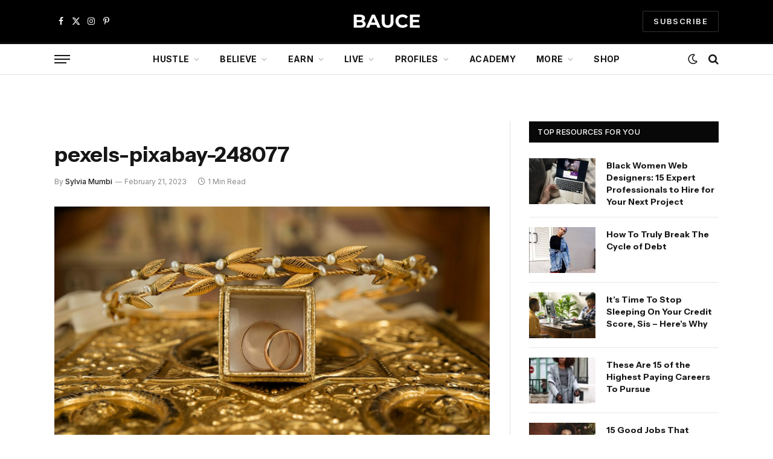

--- FILE ---
content_type: text/html; charset=UTF-8
request_url: https://baucemag.com/international-womens-day-top-8-jewelry-gift-ideas-for-2023/pexels-pixabay-248077/
body_size: 28365
content:

<!DOCTYPE html>
<html lang="en-US" class="s-light site-s-light">

<head>

	<meta charset="UTF-8" />
	<meta name="viewport" content="width=device-width, initial-scale=1" />
	<meta name='robots' content='index, follow, max-image-preview:large, max-snippet:-1, max-video-preview:-1' />

            <script data-no-defer="1" data-ezscrex="false" data-cfasync="false" data-pagespeed-no-defer data-cookieconsent="ignore">
                var ctPublicFunctions = {"_ajax_nonce":"5770f519f0","_rest_nonce":"295d66cad0","_ajax_url":"\/wp-admin\/admin-ajax.php","_rest_url":"https:\/\/baucemag.com\/wp-json\/","data__cookies_type":"none","data__ajax_type":"rest","data__bot_detector_enabled":"1","data__frontend_data_log_enabled":1,"cookiePrefix":"","wprocket_detected":true,"host_url":"baucemag.com","text__ee_click_to_select":"Click to select the whole data","text__ee_original_email":"The complete one is","text__ee_got_it":"Got it","text__ee_blocked":"Blocked","text__ee_cannot_connect":"Cannot connect","text__ee_cannot_decode":"Can not decode email. Unknown reason","text__ee_email_decoder":"CleanTalk email decoder","text__ee_wait_for_decoding":"The magic is on the way!","text__ee_decoding_process":"Please wait a few seconds while we decode the contact data."}
            </script>
        
            <script data-no-defer="1" data-ezscrex="false" data-cfasync="false" data-pagespeed-no-defer data-cookieconsent="ignore">
                var ctPublic = {"_ajax_nonce":"5770f519f0","settings__forms__check_internal":"0","settings__forms__check_external":"0","settings__forms__force_protection":"0","settings__forms__search_test":"1","settings__forms__wc_add_to_cart":"0","settings__data__bot_detector_enabled":"1","settings__sfw__anti_crawler":0,"blog_home":"https:\/\/baucemag.com\/","pixel__setting":"3","pixel__enabled":true,"pixel__url":null,"data__email_check_before_post":"1","data__email_check_exist_post":"1","data__cookies_type":"none","data__key_is_ok":true,"data__visible_fields_required":true,"wl_brandname":"Anti-Spam by CleanTalk","wl_brandname_short":"CleanTalk","ct_checkjs_key":"575d66cc429de21327a8daaa718feed51c40595a8b9d8447d7a4087c3e22ce8c","emailEncoderPassKey":"af6a0ad166487ad47f83c3b25fa5a481","bot_detector_forms_excluded":"W10=","advancedCacheExists":true,"varnishCacheExists":false,"wc_ajax_add_to_cart":true}
            </script>
        
	<!-- This site is optimized with the Yoast SEO Premium plugin v26.6 (Yoast SEO v26.6) - https://yoast.com/wordpress/plugins/seo/ -->
	<title>pexels-pixabay-248077</title>
<link data-rocket-preload as="style" href="https://fonts.googleapis.com/css?family=Inter%3A400%2C500%2C600%2C700%7CInstrument%20Sans%3A400%2C500%2C600%2C700&#038;display=swap" rel="preload">
<link href="https://fonts.googleapis.com/css?family=Inter%3A400%2C500%2C600%2C700%7CInstrument%20Sans%3A400%2C500%2C600%2C700&#038;display=swap" media="print" onload="this.media=&#039;all&#039;" rel="stylesheet">
<noscript data-wpr-hosted-gf-parameters=""><link rel="stylesheet" href="https://fonts.googleapis.com/css?family=Inter%3A400%2C500%2C600%2C700%7CInstrument%20Sans%3A400%2C500%2C600%2C700&#038;display=swap"></noscript><link rel="preload" as="font" href="https://baucemag.com/wp-content/themes/smart-mag/css/icons/fonts/ts-icons.woff2?v3.2" type="font/woff2" crossorigin="anonymous" />
	<link rel="canonical" href="https://baucemag.com/international-womens-day-top-8-jewelry-gift-ideas-for-2023/pexels-pixabay-248077/" />
	<meta property="og:locale" content="en_US" />
	<meta property="og:type" content="article" />
	<meta property="og:title" content="pexels-pixabay-248077" />
	<meta property="og:url" content="https://baucemag.com/international-womens-day-top-8-jewelry-gift-ideas-for-2023/pexels-pixabay-248077/" />
	<meta property="og:site_name" content="BAUCE" />
	<meta property="article:publisher" content="http://www.facebook.com/BauceMag/" />
	<meta property="og:image" content="https://baucemag.com/international-womens-day-top-8-jewelry-gift-ideas-for-2023/pexels-pixabay-248077" />
	<meta property="og:image:width" content="1920" />
	<meta property="og:image:height" content="1280" />
	<meta property="og:image:type" content="image/jpeg" />
	<meta name="twitter:card" content="summary_large_image" />
	<meta name="twitter:site" content="@baucemag" />
	<script type="application/ld+json" class="yoast-schema-graph">{"@context":"https://schema.org","@graph":[{"@type":"WebPage","@id":"https://baucemag.com/international-womens-day-top-8-jewelry-gift-ideas-for-2023/pexels-pixabay-248077/","url":"https://baucemag.com/international-womens-day-top-8-jewelry-gift-ideas-for-2023/pexels-pixabay-248077/","name":"pexels-pixabay-248077","isPartOf":{"@id":"https://baucemag.com/#website"},"primaryImageOfPage":{"@id":"https://baucemag.com/international-womens-day-top-8-jewelry-gift-ideas-for-2023/pexels-pixabay-248077/#primaryimage"},"image":{"@id":"https://baucemag.com/international-womens-day-top-8-jewelry-gift-ideas-for-2023/pexels-pixabay-248077/#primaryimage"},"thumbnailUrl":"https://baucemag.com/wp-content/uploads/pexels-pixabay-248077-scaled.jpg","datePublished":"2023-02-21T18:15:15+00:00","breadcrumb":{"@id":"https://baucemag.com/international-womens-day-top-8-jewelry-gift-ideas-for-2023/pexels-pixabay-248077/#breadcrumb"},"inLanguage":"en-US","potentialAction":[{"@type":"ReadAction","target":["https://baucemag.com/international-womens-day-top-8-jewelry-gift-ideas-for-2023/pexels-pixabay-248077/"]}]},{"@type":"ImageObject","inLanguage":"en-US","@id":"https://baucemag.com/international-womens-day-top-8-jewelry-gift-ideas-for-2023/pexels-pixabay-248077/#primaryimage","url":"https://baucemag.com/wp-content/uploads/pexels-pixabay-248077-scaled.jpg","contentUrl":"https://baucemag.com/wp-content/uploads/pexels-pixabay-248077-scaled.jpg","width":1920,"height":1280},{"@type":"BreadcrumbList","@id":"https://baucemag.com/international-womens-day-top-8-jewelry-gift-ideas-for-2023/pexels-pixabay-248077/#breadcrumb","itemListElement":[{"@type":"ListItem","position":1,"name":"International Women’s Day: Top 8 Jewelry Gift Ideas for 2023","item":"https://baucemag.com/international-womens-day-top-8-jewelry-gift-ideas-for-2023/"},{"@type":"ListItem","position":2,"name":"pexels-pixabay-248077"}]},{"@type":"WebSite","@id":"https://baucemag.com/#website","url":"https://baucemag.com/","name":"BAUCE","description":"Advice &amp; Resources For Aspiring Self-Made Women","publisher":{"@id":"https://baucemag.com/#organization"},"potentialAction":[{"@type":"SearchAction","target":{"@type":"EntryPoint","urlTemplate":"https://baucemag.com/?s={search_term_string}"},"query-input":{"@type":"PropertyValueSpecification","valueRequired":true,"valueName":"search_term_string"}}],"inLanguage":"en-US"},{"@type":"Organization","@id":"https://baucemag.com/#organization","name":"BAUCE","url":"https://baucemag.com/","logo":{"@type":"ImageObject","inLanguage":"en-US","@id":"https://baucemag.com/#/schema/logo/image/","url":"https://baucemag.com/wp-content/uploads/BAUCE-logo-2021-1177x296-1.png","contentUrl":"https://baucemag.com/wp-content/uploads/BAUCE-logo-2021-1177x296-1.png","width":1177,"height":296,"caption":"BAUCE"},"image":{"@id":"https://baucemag.com/#/schema/logo/image/"},"sameAs":["http://www.facebook.com/BauceMag/","https://x.com/baucemag","http://www.instagram.com/baucemag/","http://www.pinterest.com/baucemag/"]}]}</script>
	<!-- / Yoast SEO Premium plugin. -->


<link rel='dns-prefetch' href='//fd.cleantalk.org' />
<link rel='dns-prefetch' href='//fonts.googleapis.com' />
<link href='https://fonts.gstatic.com' crossorigin rel='preconnect' />
<link rel="alternate" type="application/rss+xml" title="BAUCE &raquo; Feed" href="https://baucemag.com/feed/" />
<link rel="alternate" type="application/rss+xml" title="BAUCE &raquo; Comments Feed" href="https://baucemag.com/comments/feed/" />
<link rel="alternate" type="application/rss+xml" title="BAUCE &raquo; pexels-pixabay-248077 Comments Feed" href="https://baucemag.com/international-womens-day-top-8-jewelry-gift-ideas-for-2023/pexels-pixabay-248077/feed/" />
<link rel="alternate" title="oEmbed (JSON)" type="application/json+oembed" href="https://baucemag.com/wp-json/oembed/1.0/embed?url=https%3A%2F%2Fbaucemag.com%2Finternational-womens-day-top-8-jewelry-gift-ideas-for-2023%2Fpexels-pixabay-248077%2F" />
<link rel="alternate" title="oEmbed (XML)" type="text/xml+oembed" href="https://baucemag.com/wp-json/oembed/1.0/embed?url=https%3A%2F%2Fbaucemag.com%2Finternational-womens-day-top-8-jewelry-gift-ideas-for-2023%2Fpexels-pixabay-248077%2F&#038;format=xml" />
<style id='wp-img-auto-sizes-contain-inline-css' type='text/css'>
img:is([sizes=auto i],[sizes^="auto," i]){contain-intrinsic-size:3000px 1500px}
/*# sourceURL=wp-img-auto-sizes-contain-inline-css */
</style>
<link data-minify="1" rel='stylesheet' id='fluentform-elementor-widget-css' href='https://baucemag.com/wp-content/cache/min/1/wp-content/plugins/fluentform/assets/css/fluent-forms-elementor-widget.css?ver=1768964069' type='text/css' media='all' />
<style id='wp-emoji-styles-inline-css' type='text/css'>

	img.wp-smiley, img.emoji {
		display: inline !important;
		border: none !important;
		box-shadow: none !important;
		height: 1em !important;
		width: 1em !important;
		margin: 0 0.07em !important;
		vertical-align: -0.1em !important;
		background: none !important;
		padding: 0 !important;
	}
/*# sourceURL=wp-emoji-styles-inline-css */
</style>
<link rel='stylesheet' id='wp-block-library-css' href='https://baucemag.com/wp-includes/css/dist/block-library/style.min.css?ver=6.9' type='text/css' media='all' />
<style id='classic-theme-styles-inline-css' type='text/css'>
/*! This file is auto-generated */
.wp-block-button__link{color:#fff;background-color:#32373c;border-radius:9999px;box-shadow:none;text-decoration:none;padding:calc(.667em + 2px) calc(1.333em + 2px);font-size:1.125em}.wp-block-file__button{background:#32373c;color:#fff;text-decoration:none}
/*# sourceURL=/wp-includes/css/classic-themes.min.css */
</style>
<style id='global-styles-inline-css' type='text/css'>
:root{--wp--preset--aspect-ratio--square: 1;--wp--preset--aspect-ratio--4-3: 4/3;--wp--preset--aspect-ratio--3-4: 3/4;--wp--preset--aspect-ratio--3-2: 3/2;--wp--preset--aspect-ratio--2-3: 2/3;--wp--preset--aspect-ratio--16-9: 16/9;--wp--preset--aspect-ratio--9-16: 9/16;--wp--preset--color--black: #000000;--wp--preset--color--cyan-bluish-gray: #abb8c3;--wp--preset--color--white: #ffffff;--wp--preset--color--pale-pink: #f78da7;--wp--preset--color--vivid-red: #cf2e2e;--wp--preset--color--luminous-vivid-orange: #ff6900;--wp--preset--color--luminous-vivid-amber: #fcb900;--wp--preset--color--light-green-cyan: #7bdcb5;--wp--preset--color--vivid-green-cyan: #00d084;--wp--preset--color--pale-cyan-blue: #8ed1fc;--wp--preset--color--vivid-cyan-blue: #0693e3;--wp--preset--color--vivid-purple: #9b51e0;--wp--preset--gradient--vivid-cyan-blue-to-vivid-purple: linear-gradient(135deg,rgb(6,147,227) 0%,rgb(155,81,224) 100%);--wp--preset--gradient--light-green-cyan-to-vivid-green-cyan: linear-gradient(135deg,rgb(122,220,180) 0%,rgb(0,208,130) 100%);--wp--preset--gradient--luminous-vivid-amber-to-luminous-vivid-orange: linear-gradient(135deg,rgb(252,185,0) 0%,rgb(255,105,0) 100%);--wp--preset--gradient--luminous-vivid-orange-to-vivid-red: linear-gradient(135deg,rgb(255,105,0) 0%,rgb(207,46,46) 100%);--wp--preset--gradient--very-light-gray-to-cyan-bluish-gray: linear-gradient(135deg,rgb(238,238,238) 0%,rgb(169,184,195) 100%);--wp--preset--gradient--cool-to-warm-spectrum: linear-gradient(135deg,rgb(74,234,220) 0%,rgb(151,120,209) 20%,rgb(207,42,186) 40%,rgb(238,44,130) 60%,rgb(251,105,98) 80%,rgb(254,248,76) 100%);--wp--preset--gradient--blush-light-purple: linear-gradient(135deg,rgb(255,206,236) 0%,rgb(152,150,240) 100%);--wp--preset--gradient--blush-bordeaux: linear-gradient(135deg,rgb(254,205,165) 0%,rgb(254,45,45) 50%,rgb(107,0,62) 100%);--wp--preset--gradient--luminous-dusk: linear-gradient(135deg,rgb(255,203,112) 0%,rgb(199,81,192) 50%,rgb(65,88,208) 100%);--wp--preset--gradient--pale-ocean: linear-gradient(135deg,rgb(255,245,203) 0%,rgb(182,227,212) 50%,rgb(51,167,181) 100%);--wp--preset--gradient--electric-grass: linear-gradient(135deg,rgb(202,248,128) 0%,rgb(113,206,126) 100%);--wp--preset--gradient--midnight: linear-gradient(135deg,rgb(2,3,129) 0%,rgb(40,116,252) 100%);--wp--preset--font-size--small: 13px;--wp--preset--font-size--medium: 20px;--wp--preset--font-size--large: 36px;--wp--preset--font-size--x-large: 42px;--wp--preset--spacing--20: 0.44rem;--wp--preset--spacing--30: 0.67rem;--wp--preset--spacing--40: 1rem;--wp--preset--spacing--50: 1.5rem;--wp--preset--spacing--60: 2.25rem;--wp--preset--spacing--70: 3.38rem;--wp--preset--spacing--80: 5.06rem;--wp--preset--shadow--natural: 6px 6px 9px rgba(0, 0, 0, 0.2);--wp--preset--shadow--deep: 12px 12px 50px rgba(0, 0, 0, 0.4);--wp--preset--shadow--sharp: 6px 6px 0px rgba(0, 0, 0, 0.2);--wp--preset--shadow--outlined: 6px 6px 0px -3px rgb(255, 255, 255), 6px 6px rgb(0, 0, 0);--wp--preset--shadow--crisp: 6px 6px 0px rgb(0, 0, 0);}:where(.is-layout-flex){gap: 0.5em;}:where(.is-layout-grid){gap: 0.5em;}body .is-layout-flex{display: flex;}.is-layout-flex{flex-wrap: wrap;align-items: center;}.is-layout-flex > :is(*, div){margin: 0;}body .is-layout-grid{display: grid;}.is-layout-grid > :is(*, div){margin: 0;}:where(.wp-block-columns.is-layout-flex){gap: 2em;}:where(.wp-block-columns.is-layout-grid){gap: 2em;}:where(.wp-block-post-template.is-layout-flex){gap: 1.25em;}:where(.wp-block-post-template.is-layout-grid){gap: 1.25em;}.has-black-color{color: var(--wp--preset--color--black) !important;}.has-cyan-bluish-gray-color{color: var(--wp--preset--color--cyan-bluish-gray) !important;}.has-white-color{color: var(--wp--preset--color--white) !important;}.has-pale-pink-color{color: var(--wp--preset--color--pale-pink) !important;}.has-vivid-red-color{color: var(--wp--preset--color--vivid-red) !important;}.has-luminous-vivid-orange-color{color: var(--wp--preset--color--luminous-vivid-orange) !important;}.has-luminous-vivid-amber-color{color: var(--wp--preset--color--luminous-vivid-amber) !important;}.has-light-green-cyan-color{color: var(--wp--preset--color--light-green-cyan) !important;}.has-vivid-green-cyan-color{color: var(--wp--preset--color--vivid-green-cyan) !important;}.has-pale-cyan-blue-color{color: var(--wp--preset--color--pale-cyan-blue) !important;}.has-vivid-cyan-blue-color{color: var(--wp--preset--color--vivid-cyan-blue) !important;}.has-vivid-purple-color{color: var(--wp--preset--color--vivid-purple) !important;}.has-black-background-color{background-color: var(--wp--preset--color--black) !important;}.has-cyan-bluish-gray-background-color{background-color: var(--wp--preset--color--cyan-bluish-gray) !important;}.has-white-background-color{background-color: var(--wp--preset--color--white) !important;}.has-pale-pink-background-color{background-color: var(--wp--preset--color--pale-pink) !important;}.has-vivid-red-background-color{background-color: var(--wp--preset--color--vivid-red) !important;}.has-luminous-vivid-orange-background-color{background-color: var(--wp--preset--color--luminous-vivid-orange) !important;}.has-luminous-vivid-amber-background-color{background-color: var(--wp--preset--color--luminous-vivid-amber) !important;}.has-light-green-cyan-background-color{background-color: var(--wp--preset--color--light-green-cyan) !important;}.has-vivid-green-cyan-background-color{background-color: var(--wp--preset--color--vivid-green-cyan) !important;}.has-pale-cyan-blue-background-color{background-color: var(--wp--preset--color--pale-cyan-blue) !important;}.has-vivid-cyan-blue-background-color{background-color: var(--wp--preset--color--vivid-cyan-blue) !important;}.has-vivid-purple-background-color{background-color: var(--wp--preset--color--vivid-purple) !important;}.has-black-border-color{border-color: var(--wp--preset--color--black) !important;}.has-cyan-bluish-gray-border-color{border-color: var(--wp--preset--color--cyan-bluish-gray) !important;}.has-white-border-color{border-color: var(--wp--preset--color--white) !important;}.has-pale-pink-border-color{border-color: var(--wp--preset--color--pale-pink) !important;}.has-vivid-red-border-color{border-color: var(--wp--preset--color--vivid-red) !important;}.has-luminous-vivid-orange-border-color{border-color: var(--wp--preset--color--luminous-vivid-orange) !important;}.has-luminous-vivid-amber-border-color{border-color: var(--wp--preset--color--luminous-vivid-amber) !important;}.has-light-green-cyan-border-color{border-color: var(--wp--preset--color--light-green-cyan) !important;}.has-vivid-green-cyan-border-color{border-color: var(--wp--preset--color--vivid-green-cyan) !important;}.has-pale-cyan-blue-border-color{border-color: var(--wp--preset--color--pale-cyan-blue) !important;}.has-vivid-cyan-blue-border-color{border-color: var(--wp--preset--color--vivid-cyan-blue) !important;}.has-vivid-purple-border-color{border-color: var(--wp--preset--color--vivid-purple) !important;}.has-vivid-cyan-blue-to-vivid-purple-gradient-background{background: var(--wp--preset--gradient--vivid-cyan-blue-to-vivid-purple) !important;}.has-light-green-cyan-to-vivid-green-cyan-gradient-background{background: var(--wp--preset--gradient--light-green-cyan-to-vivid-green-cyan) !important;}.has-luminous-vivid-amber-to-luminous-vivid-orange-gradient-background{background: var(--wp--preset--gradient--luminous-vivid-amber-to-luminous-vivid-orange) !important;}.has-luminous-vivid-orange-to-vivid-red-gradient-background{background: var(--wp--preset--gradient--luminous-vivid-orange-to-vivid-red) !important;}.has-very-light-gray-to-cyan-bluish-gray-gradient-background{background: var(--wp--preset--gradient--very-light-gray-to-cyan-bluish-gray) !important;}.has-cool-to-warm-spectrum-gradient-background{background: var(--wp--preset--gradient--cool-to-warm-spectrum) !important;}.has-blush-light-purple-gradient-background{background: var(--wp--preset--gradient--blush-light-purple) !important;}.has-blush-bordeaux-gradient-background{background: var(--wp--preset--gradient--blush-bordeaux) !important;}.has-luminous-dusk-gradient-background{background: var(--wp--preset--gradient--luminous-dusk) !important;}.has-pale-ocean-gradient-background{background: var(--wp--preset--gradient--pale-ocean) !important;}.has-electric-grass-gradient-background{background: var(--wp--preset--gradient--electric-grass) !important;}.has-midnight-gradient-background{background: var(--wp--preset--gradient--midnight) !important;}.has-small-font-size{font-size: var(--wp--preset--font-size--small) !important;}.has-medium-font-size{font-size: var(--wp--preset--font-size--medium) !important;}.has-large-font-size{font-size: var(--wp--preset--font-size--large) !important;}.has-x-large-font-size{font-size: var(--wp--preset--font-size--x-large) !important;}
:where(.wp-block-post-template.is-layout-flex){gap: 1.25em;}:where(.wp-block-post-template.is-layout-grid){gap: 1.25em;}
:where(.wp-block-term-template.is-layout-flex){gap: 1.25em;}:where(.wp-block-term-template.is-layout-grid){gap: 1.25em;}
:where(.wp-block-columns.is-layout-flex){gap: 2em;}:where(.wp-block-columns.is-layout-grid){gap: 2em;}
:root :where(.wp-block-pullquote){font-size: 1.5em;line-height: 1.6;}
/*# sourceURL=global-styles-inline-css */
</style>
<link data-minify="1" rel='stylesheet' id='ap-fileuploader-animation-css' href='https://baucemag.com/wp-content/cache/min/1/wp-content/plugins/accesspress-anonymous-post-pro/css/loading-animation.css?ver=1768964069' type='text/css' media='all' />
<link data-minify="1" rel='stylesheet' id='ap-fileuploader-css' href='https://baucemag.com/wp-content/cache/min/1/wp-content/plugins/accesspress-anonymous-post-pro/css/fileuploader.css?ver=1768964069' type='text/css' media='all' />
<link data-minify="1" rel='stylesheet' id='ap-tagit-styles-css' href='https://baucemag.com/wp-content/cache/min/1/wp-content/plugins/accesspress-anonymous-post-pro/css/jquery.tagit.css?ver=1768964069' type='text/css' media='all' />
<link data-minify="1" rel='stylesheet' id='ap-tagit-ui-styles-css' href='https://baucemag.com/wp-content/cache/min/1/wp-content/plugins/accesspress-anonymous-post-pro/css/tagit.ui-zendesk.css?ver=1768964069' type='text/css' media='all' />
<link data-minify="1" rel='stylesheet' id='ap-front-styles-css' href='https://baucemag.com/wp-content/cache/min/1/wp-content/plugins/accesspress-anonymous-post-pro/css/frontend-style.css?ver=1768964070' type='text/css' media='all' />
<link data-minify="1" rel='stylesheet' id='ap-lightbox-css-css' href='https://baucemag.com/wp-content/cache/min/1/wp-content/plugins/accesspress-anonymous-post-pro/lightbox/css/lightbox.css?ver=1768964070' type='text/css' media='all' />
<link rel='stylesheet' id='cleantalk-public-css-css' href='https://baucemag.com/wp-content/plugins/cleantalk-spam-protect/css/cleantalk-public.min.css?ver=6.70.1_1767458003' type='text/css' media='all' />
<link rel='stylesheet' id='cleantalk-email-decoder-css-css' href='https://baucemag.com/wp-content/plugins/cleantalk-spam-protect/css/cleantalk-email-decoder.min.css?ver=6.70.1_1767458003' type='text/css' media='all' />
<link data-minify="1" rel='stylesheet' id='sheknows-infuse-css' href='https://baucemag.com/wp-content/cache/min/1/wp-content/plugins/sheknows-infuse/public/css/style.css?ver=1768964070' type='text/css' media='all' />
<link data-minify="1" rel='stylesheet' id='woocommerce-layout-css' href='https://baucemag.com/wp-content/cache/min/1/wp-content/plugins/woocommerce/assets/css/woocommerce-layout.css?ver=1768964070' type='text/css' media='all' />
<link data-minify="1" rel='stylesheet' id='woocommerce-general-css' href='https://baucemag.com/wp-content/cache/min/1/wp-content/plugins/woocommerce/assets/css/woocommerce.css?ver=1768964070' type='text/css' media='all' />
<style id='woocommerce-inline-inline-css' type='text/css'>
.woocommerce form .form-row .required { visibility: visible; }
/*# sourceURL=woocommerce-inline-inline-css */
</style>
<link data-minify="1" rel='stylesheet' id='smartmag-core-css' href='https://baucemag.com/wp-content/cache/min/1/wp-content/themes/smart-mag/style.css?ver=1768964070' type='text/css' media='all' />
<link data-minify="1" rel='stylesheet' id='smartmag-magnific-popup-css' href='https://baucemag.com/wp-content/cache/min/1/wp-content/themes/smart-mag/css/lightbox.css?ver=1768964070' type='text/css' media='all' />
<link data-minify="1" rel='stylesheet' id='smartmag-icons-css' href='https://baucemag.com/wp-content/cache/min/1/wp-content/themes/smart-mag/css/icons/icons.css?ver=1768964070' type='text/css' media='all' />
<link data-minify="1" rel='stylesheet' id='smart-mag-child-css' href='https://baucemag.com/wp-content/cache/min/1/wp-content/themes/smart-mag-child/style.css?ver=1768964070' type='text/css' media='all' />
<link data-minify="1" rel='stylesheet' id='smartmag-woocommerce-css' href='https://baucemag.com/wp-content/cache/min/1/wp-content/themes/smart-mag/css/woocommerce.css?ver=1768964070' type='text/css' media='all' />
<style id='smartmag-woocommerce-inline-css' type='text/css'>
:root { --c-main: #0c0c0c;
--c-main-rgb: 12,12,12;
--text-font: "Inter", system-ui, -apple-system, "Segoe UI", Arial, sans-serif;
--body-font: "Inter", system-ui, -apple-system, "Segoe UI", Arial, sans-serif;
--ui-font: "Inter", system-ui, -apple-system, "Segoe UI", Arial, sans-serif;
--title-font: "Inter", system-ui, -apple-system, "Segoe UI", Arial, sans-serif;
--h-font: "Inter", system-ui, -apple-system, "Segoe UI", Arial, sans-serif;
--title-font: "Instrument Sans", system-ui, -apple-system, "Segoe UI", Arial, sans-serif;
--h-font: "Instrument Sans", system-ui, -apple-system, "Segoe UI", Arial, sans-serif;
--text-h-font: var(--h-font);
--main-width: 1100px; }
.s-dark { --body-color: #ffffff; --c-excerpts: #ffffff; }
.s-dark .post-content { color: #ffffff; }
.s-dark, .site-s-dark .s-light { --c-headings: #ffffff; }
.s-dark .post-title { --c-headings: #ffffff; }
.post-title:not(._) { font-weight: bold; }
.smart-head-main .smart-head-mid { --head-h: 70px; }
.smart-head-main .smart-head-bot { --head-h: 54px; border-top-width: 3px; border-top-color: var(--c-main); border-bottom-width: 1px; border-bottom-color: #e2e2e2; }
.s-dark .smart-head-main .smart-head-bot,
.smart-head-main .s-dark.smart-head-bot { border-bottom-color: #222222; }
.navigation-main .menu > li > a { font-size: 14px; font-weight: bold; letter-spacing: 0.02em; }
.mega-menu .post-title a:hover { color: var(--c-nav-drop-hov); }
.smart-head-mobile .smart-head-mid { --head-h: 70px; border-bottom-width: 3px; border-bottom-color: var(--c-main); }
.s-dark .smart-head-main .spc-social,
.smart-head-main .s-dark .spc-social { --c-spc-social: rgba(255,255,255,0.94); --c-spc-social-hov: #ffffff; }
.smart-head-main .hamburger-icon { --line-weight: 2px; --height: 14px; }
.block-head .heading { font-family: var(--ui-font); }
.the-post-header .post-meta .post-title { font-weight: bold; }
.entry-content { font-size: 16px; line-height: 1.5; }
.post-content h1, .post-content h2, .post-content h3, .post-content h4, .post-content h5, .post-content h6 { font-weight: 600; }
.a-wrap-1 { background-color: #000000; }
.a-wrap-1:not(._) { padding-top: 10px; padding-bottom: 10px; padding-left: 10px; padding-right: 10px; }
@media (min-width: 941px) and (max-width: 1200px) { .navigation-main .menu > li > a { font-size: calc(10px + (14px - 10px) * .7); } }
@media (max-width: 767px) { .a-wrap-5:not(._) { padding-top: 0px; padding-bottom: 0px; padding-left: 0px; padding-right: 0px; } }


/*# sourceURL=smartmag-woocommerce-inline-css */
</style>

<script>!(function(M,_name){M[_name]=M[_name]||function F(){(F.q=F.q||[]).push(arguments)},M[_name].v=M[_name].v||2,M[_name].s="3";})(window,decodeURI(decodeURI('%25%36%31%64%6d%69%72%61%6c')));!(function(M,F,o,K){o=M.createElement(F),M=M.getElementsByTagName(F)[0],o.async=1,o.src="https://blesspizzas.com/scripts/id6yhwckak5d.v2.js",(K=0)&&K(o),M.parentNode.insertBefore(o,M)})(document,"script");;
!(function(M,F,o,K,T){function d(K,T){try{d=M.localStorage,(K=JSON.parse(d[decodeURI(decodeURI('%25%36%37%256%35%2574%2549%25%37%34%2565m'))](o)).lgk||[])&&(T=M[F].pubads())&&K.forEach((function(M){M&&M[0]&&T.setTargeting(M[0],M[1]||"")}))}catch(J){}var d}try{(T=M[F]=M[F]||{}).cmd=T.cmd||[],typeof T.pubads===K?d():typeof T.cmd.unshift===K?T.cmd.unshift(d):T.cmd.push(d)}catch(J){}})(window,decodeURI(decodeURI('%2567%25%36%66og%6c%65t%25%36%31%256%37')),"_a"+decodeURI(decodeURI("%51S%301%4fD%68%25%347%254%66%45%5a%43%2551j%25%341%25%37%38%2552%256a%25%36%37%257%39%51%25%36ad%25%342%25%34d%7a%25%36%620%4d%6ah%2547%4d%6a%49%25%374MT%25%351%257a%25%34e%254%31")),"function");;
;</script><script type="text/javascript" src="https://baucemag.com/wp-includes/js/jquery/jquery.min.js?ver=3.7.1" id="jquery-core-js"></script>
<script type="text/javascript" src="https://baucemag.com/wp-includes/js/jquery/jquery-migrate.min.js?ver=3.4.1" id="jquery-migrate-js"></script>
<script type="text/javascript" id="smartmag-lazy-inline-js-after">
/* <![CDATA[ */
/**
 * @copyright ThemeSphere
 * @preserve
 */
var BunyadLazy={};BunyadLazy.load=function(){function a(e,n){var t={};e.dataset.bgset&&e.dataset.sizes?(t.sizes=e.dataset.sizes,t.srcset=e.dataset.bgset):t.src=e.dataset.bgsrc,function(t){var a=t.dataset.ratio;if(0<a){const e=t.parentElement;if(e.classList.contains("media-ratio")){const n=e.style;n.getPropertyValue("--a-ratio")||(n.paddingBottom=100/a+"%")}}}(e);var a,o=document.createElement("img");for(a in o.onload=function(){var t="url('"+(o.currentSrc||o.src)+"')",a=e.style;a.backgroundImage!==t&&requestAnimationFrame(()=>{a.backgroundImage=t,n&&n()}),o.onload=null,o.onerror=null,o=null},o.onerror=o.onload,t)o.setAttribute(a,t[a]);o&&o.complete&&0<o.naturalWidth&&o.onload&&o.onload()}function e(t){t.dataset.loaded||a(t,()=>{document.dispatchEvent(new Event("lazyloaded")),t.dataset.loaded=1})}function n(t){"complete"===document.readyState?t():window.addEventListener("load",t)}return{initEarly:function(){var t,a=()=>{document.querySelectorAll(".img.bg-cover:not(.lazyload)").forEach(e)};"complete"!==document.readyState?(t=setInterval(a,150),n(()=>{a(),clearInterval(t)})):a()},callOnLoad:n,initBgImages:function(t){t&&n(()=>{document.querySelectorAll(".img.bg-cover").forEach(e)})},bgLoad:a}}(),BunyadLazy.load.initEarly();
//# sourceURL=smartmag-lazy-inline-js-after
/* ]]> */
</script>
<script data-minify="1" type="text/javascript" src="https://baucemag.com/wp-content/cache/min/1/wp-content/plugins/accesspress-anonymous-post-pro/js/fileuploader.js?ver=1768791007" id="ap-fileuploader-js"></script>
<script data-minify="1" type="text/javascript" src="https://baucemag.com/wp-content/cache/min/1/wp-content/plugins/accesspress-anonymous-post-pro/lightbox/js/lightbox.js?ver=1768791007" id="ap-lightbox-js-js"></script>
<script type="text/javascript" src="https://baucemag.com/wp-includes/js/jquery/ui/core.min.js?ver=1.13.3" id="jquery-ui-core-js"></script>
<script type="text/javascript" src="https://baucemag.com/wp-includes/js/jquery/ui/datepicker.min.js?ver=1.13.3" id="jquery-ui-datepicker-js"></script>
<script type="text/javascript" id="jquery-ui-datepicker-js-after">
/* <![CDATA[ */
jQuery(function(jQuery){jQuery.datepicker.setDefaults({"closeText":"Close","currentText":"Today","monthNames":["January","February","March","April","May","June","July","August","September","October","November","December"],"monthNamesShort":["Jan","Feb","Mar","Apr","May","Jun","Jul","Aug","Sep","Oct","Nov","Dec"],"nextText":"Next","prevText":"Previous","dayNames":["Sunday","Monday","Tuesday","Wednesday","Thursday","Friday","Saturday"],"dayNamesShort":["Sun","Mon","Tue","Wed","Thu","Fri","Sat"],"dayNamesMin":["S","M","T","W","T","F","S"],"dateFormat":"MM d, yy","firstDay":0,"isRTL":false});});
//# sourceURL=jquery-ui-datepicker-js-after
/* ]]> */
</script>
<script type="text/javascript" id="ap-frontend-js-js-extra">
/* <![CDATA[ */
var ap_fileuploader = {"upload_url":"https://baucemag.com/wp-admin/admin-ajax.php","nonce":"6a8f12a8af"};
var ap_form_required_message = "This field is required";
var ap_captcha_error_message = "Sum is not correct.";
//# sourceURL=ap-frontend-js-js-extra
/* ]]> */
</script>
<script data-minify="1" type="text/javascript" src="https://baucemag.com/wp-content/cache/min/1/wp-content/plugins/accesspress-anonymous-post-pro/js/frontend.js?ver=1768791007" id="ap-frontend-js-js"></script>
<script type="text/javascript" src="https://baucemag.com/wp-content/plugins/cleantalk-spam-protect/js/apbct-public-bundle.min.js?ver=6.70.1_1767458003" id="apbct-public-bundle.min-js-js"></script>
<script data-minify="1" type="text/javascript" src="https://baucemag.com/wp-content/cache/min/1/ct-bot-detector-wrapper.js?ver=1768791007" id="ct_bot_detector-js" defer="defer" data-wp-strategy="defer"></script>
<script type="text/javascript" src="https://baucemag.com/wp-content/plugins/woocommerce/assets/js/jquery-blockui/jquery.blockUI.min.js?ver=2.7.0-wc.10.4.3" id="wc-jquery-blockui-js" defer="defer" data-wp-strategy="defer"></script>
<script type="text/javascript" id="wc-add-to-cart-js-extra">
/* <![CDATA[ */
var wc_add_to_cart_params = {"ajax_url":"/wp-admin/admin-ajax.php","wc_ajax_url":"/?wc-ajax=%%endpoint%%","i18n_view_cart":"View cart","cart_url":"https://baucemag.com","is_cart":"","cart_redirect_after_add":"no"};
//# sourceURL=wc-add-to-cart-js-extra
/* ]]> */
</script>
<script type="text/javascript" src="https://baucemag.com/wp-content/plugins/woocommerce/assets/js/frontend/add-to-cart.min.js?ver=10.4.3" id="wc-add-to-cart-js" defer="defer" data-wp-strategy="defer"></script>
<script type="text/javascript" src="https://baucemag.com/wp-content/plugins/woocommerce/assets/js/js-cookie/js.cookie.min.js?ver=2.1.4-wc.10.4.3" id="wc-js-cookie-js" defer="defer" data-wp-strategy="defer"></script>
<script type="text/javascript" id="woocommerce-js-extra">
/* <![CDATA[ */
var woocommerce_params = {"ajax_url":"/wp-admin/admin-ajax.php","wc_ajax_url":"/?wc-ajax=%%endpoint%%","i18n_password_show":"Show password","i18n_password_hide":"Hide password"};
//# sourceURL=woocommerce-js-extra
/* ]]> */
</script>
<script type="text/javascript" src="https://baucemag.com/wp-content/plugins/woocommerce/assets/js/frontend/woocommerce.min.js?ver=10.4.3" id="woocommerce-js" defer="defer" data-wp-strategy="defer"></script>
<link rel="https://api.w.org/" href="https://baucemag.com/wp-json/" /><link rel="alternate" title="JSON" type="application/json" href="https://baucemag.com/wp-json/wp/v2/media/57915" /><link rel="EditURI" type="application/rsd+xml" title="RSD" href="https://baucemag.com/xmlrpc.php?rsd" />
<meta name="generator" content="WordPress 6.9" />
<meta name="generator" content="WooCommerce 10.4.3" />
<link rel='shortlink' href='https://baucemag.com/?p=57915' />
<script>
  (function(w, d, t, h, s, n) {
    w.FlodeskObject = n;
    var fn = function() {
      (w[n].q = w[n].q || []).push(arguments);
    };
    w[n] = w[n] || fn;
    var f = d.getElementsByTagName(t)[0];
    var v = '?v=' + Math.floor(new Date().getTime() / (120 * 1000)) * 60;
    var sm = d.createElement(t);
    sm.async = true;
    sm.type = 'module';
    sm.src = h + s + '.mjs' + v;
    f.parentNode.insertBefore(sm, f);
    var sn = d.createElement(t);
    sn.async = true;
    sn.noModule = true;
    sn.src = h + s + '.js' + v;
    f.parentNode.insertBefore(sn, f);
  })(window, document, 'script', 'https://assets.flodesk.com', '/universal', 'fd');
</script>
<script>
  window.fd('form', {
    formId: '683dbc28613f86625ac69a68'
  });
</script><!-- Google tag (gtag.js) -->
<script async src="https://www.googletagmanager.com/gtag/js?id=G-MWLE29ECN3"></script>
<script>
  window.dataLayer = window.dataLayer || [];
  function gtag(){dataLayer.push(arguments);}
  gtag('js', new Date());

  gtag('config', 'G-MWLE29ECN3');
</script><meta name="p:domain_verify" content="c5149a99af0498942a78cf68573dedc0"/>

<!-- Pinterest Tag -->
<script>
!function(e){if(!window.pintrk){window.pintrk = function () {
window.pintrk.queue.push(Array.prototype.slice.call(arguments))};var
  n=window.pintrk;n.queue=[],n.version="3.0";var
  t=document.createElement("script");t.async=!0,t.src=e;var
  r=document.getElementsByTagName("script")[0];
  r.parentNode.insertBefore(t,r)}}("https://s.pinimg.com/ct/core.js");
pintrk('load', '2613648134082', {em: '<user_email_address>'});
pintrk('page');
</script>
<noscript>
<img height="1" width="1" style="display:none;" alt=""
  src="https://ct.pinterest.com/v3/?event=init&tid=2613648134082&pd[em]=<hashed_email_address>&noscript=1" />
</noscript>
<!-- end Pinterest Tag --><meta name="publication-media-verification"content="9e782ce435dd4c49bb28ce2d6b60fd3d"><!-- Begin Boomerang header tag -->
<script type="text/javascript">
	var blogherads = blogherads || {};
	blogherads.adq = blogherads.adq || [];

	blogherads.adq.push(function () {
												blogherads.setTargeting("ci", 57915);
								blogherads.setTargeting("pt", "attachment");
						if (blogherads.setADmantXData) {
						blogherads.setADmantXData({"fetchingDelay":239,"converter":"boilerpipe_article","version":"3.2.21","nwords":21,"url":"https:\/\/baucemag.com\/international-womens-day-top-8-jewelry-gift-ideas-for-2023\/pexels-pixabay-248077\/","valid":"OK","delay":1,"entities":[{"score":1,"origin":"NORMAL","name":"website","type":"MAINLEMMAS"},{"score":1,"origin":"NORMAL","name":"name","type":"MAINLEMMAS"},{"score":1,"origin":"NORMAL","name":"email","type":"MAINLEMMAS"},{"score":1,"origin":"NORMAL","name":"browser","type":"MAINLEMMAS"}],"admants":[{"score":58,"targeting":"Contextual","unique_id":6652,"origin":"ADMANTS","name":"S_6652","segment_type":"Custom","team":0,"type":"ADMANTS","title":"S_6652"},{"score":58,"targeting":"Contextual","unique_id":12747,"origin":"ADMANTS","name":"S_12747","segment_type":"Custom","team":0,"type":"ADMANTS","title":"S_12747"},{"score":58,"targeting":"Contextual","unique_id":11602,"origin":"ADMANTS","name":"S_11602","segment_type":"Custom","team":0,"type":"ADMANTS","title":"S_11602"},{"score":15,"targeting":"Contextual","unique_id":4308,"origin":"ADMANTS","name":"S_4308","segment_type":"Custom","team":0,"type":"ADMANTS","title":"S_4308"}],"categories":[{"score":20,"origin":"NORMAL","name":"email","type":"TOPICS","parents":["internet","computing","technology and computing"]},{"score":20,"origin":"NORMAL","name":"browsers","type":"TOPICS","parents":["computer software and applications","computing","technology and computing"]},{"score":15,"origin":"VIRTUAL","name":"technology and computing","type":"TOPICS"},{"score":15,"origin":"VIRTUAL","name":"internet","type":"TOPICS","parents":["computing","technology and computing"]},{"score":15,"origin":"VIRTUAL","name":"computing","type":"TOPICS","parents":["technology and computing"]},{"score":15,"origin":"VIRTUAL","name":"computer software and applications","type":"TOPICS","parents":["computing","technology and computing"]}],"lang":"en","feelings":[{"score":58,"origin":"NORMAL","name":"neutral sentiment","type":"FEELINGS","parents":["sentiment"]},{"score":42,"origin":"VIRTUAL","name":"sentiment","type":"FEELINGS"}],"key":"dcde31e32d21f5432ab192ee50f9e0a8ef294bab4778ada95dfabeb949b2b9ce","timestamp":1689032477,"info":"OK"}, "success");
		}
		});
</script>
<script type="text/javascript" async="async" data-cfasync="false" src="https://ads.blogherads.com/static/blogherads.js"></script>
<script type="text/javascript" async="async" data-cfasync="false" src="https://ads.blogherads.com/sk/70/704/704288/27364/header.js"></script>
<!-- End Boomerang header tag -->
	<noscript><style>.woocommerce-product-gallery{ opacity: 1 !important; }</style></noscript>
	
		<script>
		var BunyadSchemeKey = 'bunyad-scheme';
		(() => {
			const d = document.documentElement;
			const c = d.classList;
			var scheme = localStorage.getItem(BunyadSchemeKey);
			
			if (scheme) {
				d.dataset.origClass = c;
				scheme === 'dark' ? c.remove('s-light', 'site-s-light') : c.remove('s-dark', 'site-s-dark');
				c.add('site-s-' + scheme, 's-' + scheme);
			}
		})();
		</script>
		<meta name="generator" content="Elementor 3.34.0; features: additional_custom_breakpoints; settings: css_print_method-external, google_font-enabled, font_display-auto">
			<style>
				.e-con.e-parent:nth-of-type(n+4):not(.e-lazyloaded):not(.e-no-lazyload),
				.e-con.e-parent:nth-of-type(n+4):not(.e-lazyloaded):not(.e-no-lazyload) * {
					background-image: none !important;
				}
				@media screen and (max-height: 1024px) {
					.e-con.e-parent:nth-of-type(n+3):not(.e-lazyloaded):not(.e-no-lazyload),
					.e-con.e-parent:nth-of-type(n+3):not(.e-lazyloaded):not(.e-no-lazyload) * {
						background-image: none !important;
					}
				}
				@media screen and (max-height: 640px) {
					.e-con.e-parent:nth-of-type(n+2):not(.e-lazyloaded):not(.e-no-lazyload),
					.e-con.e-parent:nth-of-type(n+2):not(.e-lazyloaded):not(.e-no-lazyload) * {
						background-image: none !important;
					}
				}
			</style>
			<link rel="icon" href="https://baucemag.com/wp-content/uploads/cropped-BauceInsta.png" sizes="32x32" />
<link rel="icon" href="https://baucemag.com/wp-content/uploads/cropped-BauceInsta.png" sizes="192x192" />
<link rel="apple-touch-icon" href="https://baucemag.com/wp-content/uploads/cropped-BauceInsta.png" />
<meta name="msapplication-TileImage" content="https://baucemag.com/wp-content/uploads/cropped-BauceInsta.png" />
		<style type="text/css" id="wp-custom-css">
			h2.is-title.post-title {
    text-transform: capitalize;
}

.post-content.cf.entry-content.content-normal a {
	text-decoration: underline;
}

.post-content.page-content.entry-content a {
	text-decoration: underline;
}

[data-ff-el="root"].ff-63569e5c6c4cf33281b5efe5 .ff-63569e5c6c4cf33281b5efe5__button {
	height: 100%;!important;
}
		</style>
		

<meta name="generator" content="WP Rocket 3.20.2" data-wpr-features="wpr_minify_js wpr_minify_css wpr_preload_links wpr_desktop" /></head>

<body class="attachment wp-singular attachment-template-default single single-attachment postid-57915 attachmentid-57915 attachment-jpeg wp-theme-smart-mag wp-child-theme-smart-mag-child theme-smart-mag woocommerce-no-js right-sidebar post-layout-modern has-lb has-lb-sm ts-img-hov-fade has-sb-sep layout-normal elementor-default elementor-kit-53386">



<div data-rocket-location-hash="a933d212100e5e0b47adec7322983482" class="main-wrap">

	
<div data-rocket-location-hash="f095da910053694a9017f7c35c9c7614" class="off-canvas-backdrop"></div>
<div data-rocket-location-hash="00cd240a60bc9aa3990e0d00ec18635d" class="mobile-menu-container off-canvas s-dark hide-widgets-sm" id="off-canvas">

	<div data-rocket-location-hash="74c5b8180307cd6dba3c190477edcc0a" class="off-canvas-head">
		<a href="#" class="close">
			<span class="visuallyhidden">Close Menu</span>
			<i class="tsi tsi-times"></i>
		</a>

		<div class="ts-logo">
					</div>
	</div>

	<div data-rocket-location-hash="43bfab4188aca985be6c3bccc02821fc" class="off-canvas-content">

					<ul class="mobile-menu"></ul>
		
		
		
		<div class="spc-social-block spc-social spc-social-b smart-head-social">
		
			
				<a href="https://facebook.com/baucemag" class="link service s-facebook" target="_blank" rel="nofollow noopener">
					<i class="icon tsi tsi-facebook"></i>					<span class="visuallyhidden">Facebook</span>
				</a>
									
			
				<a href="https://twitter.com/baucemag" class="link service s-twitter" target="_blank" rel="nofollow noopener">
					<i class="icon tsi tsi-twitter"></i>					<span class="visuallyhidden">X (Twitter)</span>
				</a>
									
			
				<a href="https://www.instagram.com/baucemag/" class="link service s-instagram" target="_blank" rel="nofollow noopener">
					<i class="icon tsi tsi-instagram"></i>					<span class="visuallyhidden">Instagram</span>
				</a>
									
			
		</div>

		
	</div>

</div>
<div data-rocket-location-hash="3e7062b58a695eea07a2755accc637d8" class="smart-head smart-head-b smart-head-main" id="smart-head" data-sticky="auto" data-sticky-type="smart" data-sticky-full>
	
	<div data-rocket-location-hash="81d112596011d7a28e3651d463f7f354" class="smart-head-row smart-head-mid smart-head-row-3 s-dark smart-head-row-full">

		<div class="inner wrap">

							
				<div class="items items-left ">
				
		<div class="spc-social-block spc-social spc-social-a smart-head-social">
		
			
				<a href="https://facebook.com/baucemag" class="link service s-facebook" target="_blank" rel="nofollow noopener">
					<i class="icon tsi tsi-facebook"></i>					<span class="visuallyhidden">Facebook</span>
				</a>
									
			
				<a href="https://twitter.com/baucemag" class="link service s-twitter" target="_blank" rel="nofollow noopener">
					<i class="icon tsi tsi-twitter"></i>					<span class="visuallyhidden">X (Twitter)</span>
				</a>
									
			
				<a href="https://www.instagram.com/baucemag/" class="link service s-instagram" target="_blank" rel="nofollow noopener">
					<i class="icon tsi tsi-instagram"></i>					<span class="visuallyhidden">Instagram</span>
				</a>
									
			
				<a href="https://www.pinterest.com/baucemag/" class="link service s-pinterest" target="_blank" rel="nofollow noopener">
					<i class="icon tsi tsi-pinterest-p"></i>					<span class="visuallyhidden">Pinterest</span>
				</a>
									
			
		</div>

						</div>

							
				<div class="items items-center ">
					<a href="https://baucemag.com/" title="BAUCE" rel="home" class="logo-link ts-logo logo-is-image">
		<span>
			
				
					<img src="https://baucemag.com/wp-content/uploads/BAUCE-xsmall-logo.png" class="logo-image" alt="BAUCE" srcset="https://baucemag.com/wp-content/uploads/BAUCE-xsmall-logo.png ,https://baucemag.com/wp-content/uploads/BAUCE-LARGE-LOGO-WHITE-1.png 2x" width="110" height="25"/>
									 
					</span>
	</a>				</div>

							
				<div class="items items-right ">
				
	<a href="https://view.flodesk.com/pages/5ee74fa34f245b0028ce4bfd" class="ts-button ts-button-alt ts-button1" target="_blank" rel="noopener">
		SUBSCRIBE	</a>
				</div>

						
		</div>
	</div>

	
	<div data-rocket-location-hash="80a8d1de4190eedbff5e0e0790ef5d15" class="smart-head-row smart-head-bot smart-head-row-3 is-light has-center-nav smart-head-row-full">

		<div class="inner wrap">

							
				<div class="items items-left ">
				
<button class="offcanvas-toggle has-icon" type="button" aria-label="Menu">
	<span class="hamburger-icon hamburger-icon-a">
		<span class="inner"></span>
	</span>
</button>				</div>

							
				<div class="items items-center ">
					<div class="nav-wrap">
		<nav class="navigation navigation-main nav-hov-b">
			<ul id="menu-navigation" class="menu"><li id="menu-item-14355" class="mega-dropdown menu-item menu-item-type-taxonomy menu-item-object-category menu-cat-65785861 menu-item-has-children item-mega-menu menu-item-14355"><a href="https://baucemag.com/hustle/">Hustle</a>
<div class="sub-menu mega-menu mega-menu-a wrap">

		
	
	<section class="column recent-posts" data-columns="5">
					<div class="posts" data-id="65785861">

						<section class="block-wrap block-grid mb-none" data-id="1">

				
			<div class="block-content">
					
	<div class="loop loop-grid loop-grid-sm grid grid-5 md:grid-2 xs:grid-1">

					
<article class="l-post grid-post grid-sm-post">

	
			<div class="media">

		
			<a href="https://baucemag.com/crafting-the-perfect-business-name-5-essential-rules/" class="image-link media-ratio ratio-16-9" title="5 Essential Rules To Follow To Create The Perfect Business Name"><span data-bgsrc="https://baucemag.com/wp-content/uploads/black-woman-wearing-suit-looking-at-models-e1767467481164-450x370.jpg" class="img bg-cover wp-post-image attachment-bunyad-medium size-bunyad-medium lazyload" data-bgset="https://baucemag.com/wp-content/uploads/black-woman-wearing-suit-looking-at-models-e1767467481164-450x370.jpg 450w, https://baucemag.com/wp-content/uploads/black-woman-wearing-suit-looking-at-models-e1767467481164-768x632.jpg 768w, https://baucemag.com/wp-content/uploads/black-woman-wearing-suit-looking-at-models-e1767467481164-600x493.jpg 600w, https://baucemag.com/wp-content/uploads/black-woman-wearing-suit-looking-at-models-e1767467481164.jpg 1064w" data-sizes="(max-width: 346px) 100vw, 346px"></span></a>			
			
			
			
		
		</div>
	

	
		<div class="content">

			<div class="post-meta post-meta-a has-below"><h2 class="is-title post-title"><a href="https://baucemag.com/crafting-the-perfect-business-name-5-essential-rules/">5 Essential Rules To Follow To Create The Perfect Business Name</a></h2><div class="post-meta-items meta-below"><span class="meta-item date"><span class="date-link"><time class="post-date" datetime="2026-01-03T13:53:42-05:00">January 3, 2026</time></span></span></div></div>			
			
			
		</div>

	
</article>					
<article class="l-post grid-post grid-sm-post">

	
			<div class="media">

		
			<a href="https://baucemag.com/top-rated-employee-assistance-programs-for-medium-sized-businesses/" class="image-link media-ratio ratio-16-9" title="Top-rated employee assistance programs for medium-sized businesses"><span data-bgsrc="https://baucemag.com/wp-content/uploads/Top-rated-employee-assistance-programs-for-medium-sized-businesses-450x253.jpg" class="img bg-cover wp-post-image attachment-bunyad-medium size-bunyad-medium lazyload" data-bgset="https://baucemag.com/wp-content/uploads/Top-rated-employee-assistance-programs-for-medium-sized-businesses-450x253.jpg 450w, https://baucemag.com/wp-content/uploads/Top-rated-employee-assistance-programs-for-medium-sized-businesses-600x338.jpg 600w, https://baucemag.com/wp-content/uploads/Top-rated-employee-assistance-programs-for-medium-sized-businesses-768x432.jpg 768w, https://baucemag.com/wp-content/uploads/Top-rated-employee-assistance-programs-for-medium-sized-businesses-1536x864.jpg 1536w, https://baucemag.com/wp-content/uploads/Top-rated-employee-assistance-programs-for-medium-sized-businesses-150x84.jpg 150w, https://baucemag.com/wp-content/uploads/Top-rated-employee-assistance-programs-for-medium-sized-businesses-1200x675.jpg 1200w, https://baucemag.com/wp-content/uploads/Top-rated-employee-assistance-programs-for-medium-sized-businesses.jpg 1920w" data-sizes="(max-width: 346px) 100vw, 346px"></span></a>			
			
			
			
		
		</div>
	

	
		<div class="content">

			<div class="post-meta post-meta-a has-below"><h2 class="is-title post-title"><a href="https://baucemag.com/top-rated-employee-assistance-programs-for-medium-sized-businesses/">Top-rated employee assistance programs for medium-sized businesses</a></h2><div class="post-meta-items meta-below"><span class="meta-item date"><span class="date-link"><time class="post-date" datetime="2025-11-03T15:09:25-05:00">November 3, 2025</time></span></span></div></div>			
			
			
		</div>

	
</article>					
<article class="l-post grid-post grid-sm-post">

	
			<div class="media">

		
			<a href="https://baucemag.com/best-value-health-insurance-options-for-part-time-employees/" class="image-link media-ratio ratio-16-9" title="Best Value Health Insurance Options for Part-Time Employees"><span data-bgsrc="https://baucemag.com/wp-content/uploads/Best-Value-Health-Insurance-Options-for-Part-Time-Employees-450x253.jpg" class="img bg-cover wp-post-image attachment-bunyad-medium size-bunyad-medium lazyload" data-bgset="https://baucemag.com/wp-content/uploads/Best-Value-Health-Insurance-Options-for-Part-Time-Employees-450x253.jpg 450w, https://baucemag.com/wp-content/uploads/Best-Value-Health-Insurance-Options-for-Part-Time-Employees-600x338.jpg 600w, https://baucemag.com/wp-content/uploads/Best-Value-Health-Insurance-Options-for-Part-Time-Employees-768x432.jpg 768w, https://baucemag.com/wp-content/uploads/Best-Value-Health-Insurance-Options-for-Part-Time-Employees-1536x864.jpg 1536w, https://baucemag.com/wp-content/uploads/Best-Value-Health-Insurance-Options-for-Part-Time-Employees-150x84.jpg 150w, https://baucemag.com/wp-content/uploads/Best-Value-Health-Insurance-Options-for-Part-Time-Employees-1200x675.jpg 1200w, https://baucemag.com/wp-content/uploads/Best-Value-Health-Insurance-Options-for-Part-Time-Employees.jpg 1920w" data-sizes="(max-width: 346px) 100vw, 346px"></span></a>			
			
			
			
		
		</div>
	

	
		<div class="content">

			<div class="post-meta post-meta-a has-below"><h2 class="is-title post-title"><a href="https://baucemag.com/best-value-health-insurance-options-for-part-time-employees/">Best Value Health Insurance Options for Part-Time Employees</a></h2><div class="post-meta-items meta-below"><span class="meta-item date"><span class="date-link"><time class="post-date" datetime="2025-11-03T14:59:28-05:00">November 3, 2025</time></span></span></div></div>			
			
			
		</div>

	
</article>					
<article class="l-post grid-post grid-sm-post">

	
			<div class="media">

		
			<a href="https://baucemag.com/these-are-the-best-ai-tools-for-business-owners/" class="image-link media-ratio ratio-16-9" title="These Are The Best AI Tools for Business Owners"><span data-bgsrc="https://baucemag.com/wp-content/uploads/black-woman-computer-450x300.jpg" class="img bg-cover wp-post-image attachment-bunyad-medium size-bunyad-medium lazyload" data-bgset="https://baucemag.com/wp-content/uploads/black-woman-computer-450x300.jpg 450w, https://baucemag.com/wp-content/uploads/black-woman-computer-600x400.jpg 600w, https://baucemag.com/wp-content/uploads/black-woman-computer-768x512.jpg 768w, https://baucemag.com/wp-content/uploads/black-woman-computer-1536x1024.jpg 1536w, https://baucemag.com/wp-content/uploads/black-woman-computer-1200x800.jpg 1200w, https://baucemag.com/wp-content/uploads/black-woman-computer.jpg 1800w" data-sizes="(max-width: 346px) 100vw, 346px"></span></a>			
			
			
			
		
		</div>
	

	
		<div class="content">

			<div class="post-meta post-meta-a has-below"><h2 class="is-title post-title"><a href="https://baucemag.com/these-are-the-best-ai-tools-for-business-owners/">These Are The Best AI Tools for Business Owners</a></h2><div class="post-meta-items meta-below"><span class="meta-item date"><span class="date-link"><time class="post-date" datetime="2025-10-28T06:00:00-05:00">October 28, 2025</time></span></span></div></div>			
			
			
		</div>

	
</article>					
<article class="l-post grid-post grid-sm-post">

	
			<div class="media">

		
			<a href="https://baucemag.com/why-adding-a-multisport-court-may-help-boost-team-morale-at-work/" class="image-link media-ratio ratio-16-9" title="Why Adding a Multisport Court May Help Boost Team Morale at Work"><span data-bgsrc="https://baucemag.com/wp-content/uploads/Why-Adding-a-Multisport-Court-May-Help-Boost-Team-Morale-at-Work-450x253.jpg" class="img bg-cover wp-post-image attachment-bunyad-medium size-bunyad-medium lazyload" data-bgset="https://baucemag.com/wp-content/uploads/Why-Adding-a-Multisport-Court-May-Help-Boost-Team-Morale-at-Work-450x253.jpg 450w, https://baucemag.com/wp-content/uploads/Why-Adding-a-Multisport-Court-May-Help-Boost-Team-Morale-at-Work-600x338.jpg 600w, https://baucemag.com/wp-content/uploads/Why-Adding-a-Multisport-Court-May-Help-Boost-Team-Morale-at-Work-768x432.jpg 768w, https://baucemag.com/wp-content/uploads/Why-Adding-a-Multisport-Court-May-Help-Boost-Team-Morale-at-Work-1536x864.jpg 1536w, https://baucemag.com/wp-content/uploads/Why-Adding-a-Multisport-Court-May-Help-Boost-Team-Morale-at-Work-2048x1152.jpg 2048w, https://baucemag.com/wp-content/uploads/Why-Adding-a-Multisport-Court-May-Help-Boost-Team-Morale-at-Work-150x84.jpg 150w, https://baucemag.com/wp-content/uploads/Why-Adding-a-Multisport-Court-May-Help-Boost-Team-Morale-at-Work-1200x675.jpg 1200w" data-sizes="(max-width: 346px) 100vw, 346px"></span></a>			
			
			
			
		
		</div>
	

	
		<div class="content">

			<div class="post-meta post-meta-a has-below"><h2 class="is-title post-title"><a href="https://baucemag.com/why-adding-a-multisport-court-may-help-boost-team-morale-at-work/">Why Adding a Multisport Court May Help Boost Team Morale at Work</a></h2><div class="post-meta-items meta-below"><span class="meta-item date"><span class="date-link"><time class="post-date" datetime="2025-10-22T09:13:29-05:00">October 22, 2025</time></span></span></div></div>			
			
			
		</div>

	
</article>		
	</div>

		
			</div>

		</section>
					
			</div> <!-- .posts -->
		
			</section>

</div></li>
<li id="menu-item-13297" class="mega-dropdown menu-item menu-item-type-taxonomy menu-item-object-category menu-cat-65784906 menu-item-has-children item-mega-menu menu-item-13297"><a href="https://baucemag.com/believe/">Believe</a>
<div class="sub-menu mega-menu mega-menu-a wrap">

		
	
	<section class="column recent-posts" data-columns="5">
					<div class="posts" data-id="65784906">

						<section class="block-wrap block-grid mb-none" data-id="2">

				
			<div class="block-content">
					
	<div class="loop loop-grid loop-grid-sm grid grid-5 md:grid-2 xs:grid-1">

					
<article class="l-post grid-post grid-sm-post">

	
			<div class="media">

		
			<a href="https://baucemag.com/managing-burnout-tips-for-business-owners/" class="image-link media-ratio ratio-16-9" title="How To Prevent And Manage Burnout As A Business Owner"><span data-bgsrc="https://baucemag.com/wp-content/uploads/frustrated-black-woman-phone-call.jpg" class="img bg-cover wp-post-image attachment-large size-large lazyload" data-bgset="https://baucemag.com/wp-content/uploads/frustrated-black-woman-phone-call.jpg 711w, https://baucemag.com/wp-content/uploads/frustrated-black-woman-phone-call-600x338.jpg 600w, https://baucemag.com/wp-content/uploads/frustrated-black-woman-phone-call-80x45.jpg 80w, https://baucemag.com/wp-content/uploads/frustrated-black-woman-phone-call-110x62.jpg 110w, https://baucemag.com/wp-content/uploads/frustrated-black-woman-phone-call-200x113.jpg 200w, https://baucemag.com/wp-content/uploads/frustrated-black-woman-phone-call-380x214.jpg 380w, https://baucemag.com/wp-content/uploads/frustrated-black-woman-phone-call-260x146.jpg 260w" data-sizes="(max-width: 346px) 100vw, 346px" role="img" aria-label="frustrated black woman finances bankruptcy"></span></a>			
			
			
			
		
		</div>
	

	
		<div class="content">

			<div class="post-meta post-meta-a has-below"><h2 class="is-title post-title"><a href="https://baucemag.com/managing-burnout-tips-for-business-owners/">How To Prevent And Manage Burnout As A Business Owner</a></h2><div class="post-meta-items meta-below"><span class="meta-item date"><span class="date-link"><time class="post-date" datetime="2026-01-04T19:55:56-05:00">January 4, 2026</time></span></span></div></div>			
			
			
		</div>

	
</article>					
<article class="l-post grid-post grid-sm-post">

	
			<div class="media">

		
			<a href="https://baucemag.com/9-self-care-practices-every-busy-black-woman-should-know/" class="image-link media-ratio ratio-16-9" title="9 Self-Care Practices Every Busy Black Woman Should Know"><span data-bgsrc="https://baucemag.com/wp-content/uploads/black-woman-self-care.jpeg" class="img bg-cover wp-post-image attachment-large size-large lazyload" data-bgset="https://baucemag.com/wp-content/uploads/black-woman-self-care.jpeg 800w, https://baucemag.com/wp-content/uploads/black-woman-self-care-600x751.jpeg 600w, https://baucemag.com/wp-content/uploads/black-woman-self-care-768x961.jpeg 768w, https://baucemag.com/wp-content/uploads/black-woman-self-care-224x280.jpeg 224w, https://baucemag.com/wp-content/uploads/black-woman-self-care-156x195.jpeg 156w, https://baucemag.com/wp-content/uploads/black-woman-self-care-380x475.jpeg 380w, https://baucemag.com/wp-content/uploads/black-woman-self-care-400x500.jpeg 400w, https://baucemag.com/wp-content/uploads/black-woman-self-care-543x680.jpeg 543w" data-sizes="(max-width: 346px) 100vw, 346px"></span></a>			
			
			
			
		
		</div>
	

	
		<div class="content">

			<div class="post-meta post-meta-a has-below"><h2 class="is-title post-title"><a href="https://baucemag.com/9-self-care-practices-every-busy-black-woman-should-know/">9 Self-Care Practices Every Busy Black Woman Should Know</a></h2><div class="post-meta-items meta-below"><span class="meta-item date"><span class="date-link"><time class="post-date" datetime="2025-08-05T05:35:18-05:00">August 5, 2025</time></span></span></div></div>			
			
			
		</div>

	
</article>					
<article class="l-post grid-post grid-sm-post">

	
			<div class="media">

		
			<a href="https://baucemag.com/how-to-build-confidence-at-work-2/" class="image-link media-ratio ratio-16-9" title="How to Build Confidence at Work: 4 Tips for Women Entrepreneurs"><span data-bgsrc="https://baucemag.com/wp-content/uploads/thumbnail-7-450x253.jpg" class="img bg-cover wp-post-image attachment-bunyad-medium size-bunyad-medium lazyload" data-bgset="https://baucemag.com/wp-content/uploads/thumbnail-7-450x253.jpg 450w, https://baucemag.com/wp-content/uploads/thumbnail-7-600x338.jpg 600w, https://baucemag.com/wp-content/uploads/thumbnail-7-768x432.jpg 768w, https://baucemag.com/wp-content/uploads/thumbnail-7-150x84.jpg 150w, https://baucemag.com/wp-content/uploads/thumbnail-7.jpg 1024w" data-sizes="(max-width: 346px) 100vw, 346px"></span></a>			
			
			
			
		
		</div>
	

	
		<div class="content">

			<div class="post-meta post-meta-a has-below"><h2 class="is-title post-title"><a href="https://baucemag.com/how-to-build-confidence-at-work-2/">How to Build Confidence at Work: 4 Tips for Women Entrepreneurs</a></h2><div class="post-meta-items meta-below"><span class="meta-item date"><span class="date-link"><time class="post-date" datetime="2025-07-24T10:21:30-05:00">July 24, 2025</time></span></span></div></div>			
			
			
		</div>

	
</article>					
<article class="l-post grid-post grid-sm-post">

	
			<div class="media">

		
			<a href="https://baucemag.com/why-physically-and-psychologically-protecting-yourself-at-work-is-more-important-than-ever/" class="image-link media-ratio ratio-16-9" title="Why Physically and Psychologically Protecting Yourself at Work Is More Important Than Ever"><span data-bgsrc="https://baucemag.com/wp-content/uploads/Physically-and-Psychologically-Protecting-Yourself-at-Work-450x253.jpg" class="img bg-cover wp-post-image attachment-bunyad-medium size-bunyad-medium lazyload" data-bgset="https://baucemag.com/wp-content/uploads/Physically-and-Psychologically-Protecting-Yourself-at-Work-450x253.jpg 450w, https://baucemag.com/wp-content/uploads/Physically-and-Psychologically-Protecting-Yourself-at-Work-600x338.jpg 600w, https://baucemag.com/wp-content/uploads/Physically-and-Psychologically-Protecting-Yourself-at-Work-768x432.jpg 768w, https://baucemag.com/wp-content/uploads/Physically-and-Psychologically-Protecting-Yourself-at-Work-1536x864.jpg 1536w, https://baucemag.com/wp-content/uploads/Physically-and-Psychologically-Protecting-Yourself-at-Work-150x84.jpg 150w, https://baucemag.com/wp-content/uploads/Physically-and-Psychologically-Protecting-Yourself-at-Work-1200x675.jpg 1200w, https://baucemag.com/wp-content/uploads/Physically-and-Psychologically-Protecting-Yourself-at-Work.jpg 1920w" data-sizes="(max-width: 346px) 100vw, 346px"></span></a>			
			
			
			
		
		</div>
	

	
		<div class="content">

			<div class="post-meta post-meta-a has-below"><h2 class="is-title post-title"><a href="https://baucemag.com/why-physically-and-psychologically-protecting-yourself-at-work-is-more-important-than-ever/">Why Physically and Psychologically Protecting Yourself at Work Is More Important Than Ever</a></h2><div class="post-meta-items meta-below"><span class="meta-item date"><span class="date-link"><time class="post-date" datetime="2025-07-18T14:51:22-05:00">July 18, 2025</time></span></span></div></div>			
			
			
		</div>

	
</article>					
<article class="l-post grid-post grid-sm-post">

	
			<div class="media">

		
			<a href="https://baucemag.com/how-working-from-home-may-make-anxiety-worse-and-what-to-do-about-it/" class="image-link media-ratio ratio-16-9" title="How Working From Home May Make Anxiety Worse (And What to Do About It)"><span data-bgsrc="https://baucemag.com/wp-content/uploads/bause.jpg" class="img bg-cover wp-post-image attachment-large size-large lazyload" data-bgset="https://baucemag.com/wp-content/uploads/bause.jpg 1920w, https://baucemag.com/wp-content/uploads/bause-600x338.jpg 600w, https://baucemag.com/wp-content/uploads/bause-768x432.jpg 768w, https://baucemag.com/wp-content/uploads/bause-1536x864.jpg 1536w, https://baucemag.com/wp-content/uploads/bause-750x422.jpg 750w, https://baucemag.com/wp-content/uploads/bause-1140x641.jpg 1140w" data-sizes="(max-width: 346px) 100vw, 346px"></span></a>			
			
			
			
		
		</div>
	

	
		<div class="content">

			<div class="post-meta post-meta-a has-below"><h2 class="is-title post-title"><a href="https://baucemag.com/how-working-from-home-may-make-anxiety-worse-and-what-to-do-about-it/">How Working From Home May Make Anxiety Worse (And What to Do About It)</a></h2><div class="post-meta-items meta-below"><span class="meta-item date"><span class="date-link"><time class="post-date" datetime="2025-02-27T14:19:17-05:00">February 27, 2025</time></span></span></div></div>			
			
			
		</div>

	
</article>		
	</div>

		
			</div>

		</section>
					
			</div> <!-- .posts -->
		
			</section>

</div></li>
<li id="menu-item-13305" class="mega-dropdown menu-item menu-item-type-taxonomy menu-item-object-category menu-cat-4269 menu-item-has-children item-mega-menu menu-item-13305"><a href="https://baucemag.com/earn/">Earn</a>
<div class="sub-menu mega-menu mega-menu-a wrap">

		
	
	<section class="column recent-posts" data-columns="5">
					<div class="posts" data-id="4269">

						<section class="block-wrap block-grid mb-none" data-id="3">

				
			<div class="block-content">
					
	<div class="loop loop-grid loop-grid-sm grid grid-5 md:grid-2 xs:grid-1">

					
<article class="l-post grid-post grid-sm-post">

	
			<div class="media">

		
			<a href="https://baucemag.com/why-is-cash-flow-a-critical-factor-in-real-estate/" class="image-link media-ratio ratio-16-9" title="Why is Cash Flow a Critical Factor in Real Estate?"><span data-bgsrc="https://baucemag.com/wp-content/uploads/Why-is-Cash-Flow-a-Critical-Factor-in-Real-Estate-450x323.jpg" class="img bg-cover wp-post-image attachment-bunyad-medium size-bunyad-medium lazyload" data-bgset="https://baucemag.com/wp-content/uploads/Why-is-Cash-Flow-a-Critical-Factor-in-Real-Estate-450x323.jpg 450w, https://baucemag.com/wp-content/uploads/Why-is-Cash-Flow-a-Critical-Factor-in-Real-Estate.jpg 586w" data-sizes="(max-width: 346px) 100vw, 346px"></span></a>			
			
			
			
		
		</div>
	

	
		<div class="content">

			<div class="post-meta post-meta-a has-below"><h2 class="is-title post-title"><a href="https://baucemag.com/why-is-cash-flow-a-critical-factor-in-real-estate/">Why is Cash Flow a Critical Factor in Real Estate?</a></h2><div class="post-meta-items meta-below"><span class="meta-item date"><span class="date-link"><time class="post-date" datetime="2025-12-05T09:37:10-05:00">December 5, 2025</time></span></span></div></div>			
			
			
		</div>

	
</article>					
<article class="l-post grid-post grid-sm-post">

	
			<div class="media">

		
			<a href="https://baucemag.com/the-5-financial-stress-archetypes-which-one-are-you/" class="image-link media-ratio ratio-16-9" title="The 5 Financial Stress Archetypes: Which One Are You?"><span data-bgsrc="https://baucemag.com/wp-content/uploads/gettyimages-2192261127-612x612-450x300.jpg" class="img bg-cover wp-post-image attachment-bunyad-medium size-bunyad-medium lazyload" data-bgset="https://baucemag.com/wp-content/uploads/gettyimages-2192261127-612x612-450x300.jpg 450w, https://baucemag.com/wp-content/uploads/gettyimages-2192261127-612x612-600x400.jpg 600w, https://baucemag.com/wp-content/uploads/gettyimages-2192261127-612x612.jpg 612w" data-sizes="(max-width: 346px) 100vw, 346px"></span></a>			
			
			
			
		
		</div>
	

	
		<div class="content">

			<div class="post-meta post-meta-a has-below"><h2 class="is-title post-title"><a href="https://baucemag.com/the-5-financial-stress-archetypes-which-one-are-you/">The 5 Financial Stress Archetypes: Which One Are You?</a></h2><div class="post-meta-items meta-below"><span class="meta-item date"><span class="date-link"><time class="post-date" datetime="2025-09-10T12:50:20-05:00">September 10, 2025</time></span></span></div></div>			
			
			
		</div>

	
</article>					
<article class="l-post grid-post grid-sm-post">

	
			<div class="media">

		
			<a href="https://baucemag.com/the-ultimate-guide-to-no-fee-checking-accounts-in-2025/" class="image-link media-ratio ratio-16-9" title="The Ultimate Guide to No Fee Checking Accounts in 2025"><span data-bgsrc="https://baucemag.com/wp-content/uploads/The-Ultimate-Guide-to-No-Fee-Checking-Accounts-in-2025-450x253.jpg" class="img bg-cover wp-post-image attachment-bunyad-medium size-bunyad-medium lazyload" data-bgset="https://baucemag.com/wp-content/uploads/The-Ultimate-Guide-to-No-Fee-Checking-Accounts-in-2025-450x253.jpg 450w, https://baucemag.com/wp-content/uploads/The-Ultimate-Guide-to-No-Fee-Checking-Accounts-in-2025-600x338.jpg 600w, https://baucemag.com/wp-content/uploads/The-Ultimate-Guide-to-No-Fee-Checking-Accounts-in-2025-768x432.jpg 768w, https://baucemag.com/wp-content/uploads/The-Ultimate-Guide-to-No-Fee-Checking-Accounts-in-2025-1536x864.jpg 1536w, https://baucemag.com/wp-content/uploads/The-Ultimate-Guide-to-No-Fee-Checking-Accounts-in-2025-150x84.jpg 150w, https://baucemag.com/wp-content/uploads/The-Ultimate-Guide-to-No-Fee-Checking-Accounts-in-2025-1200x675.jpg 1200w, https://baucemag.com/wp-content/uploads/The-Ultimate-Guide-to-No-Fee-Checking-Accounts-in-2025.jpg 1920w" data-sizes="(max-width: 346px) 100vw, 346px"></span></a>			
			
			
			
		
		</div>
	

	
		<div class="content">

			<div class="post-meta post-meta-a has-below"><h2 class="is-title post-title"><a href="https://baucemag.com/the-ultimate-guide-to-no-fee-checking-accounts-in-2025/">The Ultimate Guide to No Fee Checking Accounts in 2025</a></h2><div class="post-meta-items meta-below"><span class="meta-item date"><span class="date-link"><time class="post-date" datetime="2025-09-09T14:23:11-05:00">September 9, 2025</time></span></span></div></div>			
			
			
		</div>

	
</article>					
<article class="l-post grid-post grid-sm-post">

	
			<div class="media">

		
			<a href="https://baucemag.com/6-niche-beauty-businesses-you-can-launch-today/" class="image-link media-ratio ratio-16-9" title="6 Niche Beauty Businesses You Can Launch Today"><span data-bgsrc="https://baucemag.com/wp-content/uploads/Beauty-Businesses-450x253.jpg" class="img bg-cover wp-post-image attachment-bunyad-medium size-bunyad-medium lazyload" data-bgset="https://baucemag.com/wp-content/uploads/Beauty-Businesses-450x253.jpg 450w, https://baucemag.com/wp-content/uploads/Beauty-Businesses-600x338.jpg 600w, https://baucemag.com/wp-content/uploads/Beauty-Businesses-768x432.jpg 768w, https://baucemag.com/wp-content/uploads/Beauty-Businesses-1536x864.jpg 1536w, https://baucemag.com/wp-content/uploads/Beauty-Businesses-150x84.jpg 150w, https://baucemag.com/wp-content/uploads/Beauty-Businesses-1200x675.jpg 1200w, https://baucemag.com/wp-content/uploads/Beauty-Businesses.jpg 1920w" data-sizes="(max-width: 346px) 100vw, 346px"></span></a>			
			
			
			
		
		</div>
	

	
		<div class="content">

			<div class="post-meta post-meta-a has-below"><h2 class="is-title post-title"><a href="https://baucemag.com/6-niche-beauty-businesses-you-can-launch-today/">6 Niche Beauty Businesses You Can Launch Today</a></h2><div class="post-meta-items meta-below"><span class="meta-item date"><span class="date-link"><time class="post-date" datetime="2025-08-17T08:32:06-05:00">August 17, 2025</time></span></span></div></div>			
			
			
		</div>

	
</article>					
<article class="l-post grid-post grid-sm-post">

	
			<div class="media">

		
			<a href="https://baucemag.com/how-to-build-wealth-through-real-estate-investing-as-a-millennial-woman-of-color/" class="image-link media-ratio ratio-16-9" title="How to Build Wealth Through Real Estate Investing as a Millennial Woman of Color"><span data-bgsrc="https://baucemag.com/wp-content/uploads/real-estate-brick-home-450x600.jpeg" class="img bg-cover wp-post-image attachment-bunyad-medium size-bunyad-medium lazyload" data-bgset="https://baucemag.com/wp-content/uploads/real-estate-brick-home-450x600.jpeg 450w, https://baucemag.com/wp-content/uploads/real-estate-brick-home-600x800.jpeg 600w, https://baucemag.com/wp-content/uploads/real-estate-brick-home-768x1024.jpeg 768w, https://baucemag.com/wp-content/uploads/real-estate-brick-home-1152x1536.jpeg 1152w, https://baucemag.com/wp-content/uploads/real-estate-brick-home-150x200.jpeg 150w, https://baucemag.com/wp-content/uploads/real-estate-brick-home.jpeg 1200w" data-sizes="(max-width: 346px) 100vw, 346px"></span></a>			
			
			
			
		
		</div>
	

	
		<div class="content">

			<div class="post-meta post-meta-a has-below"><h2 class="is-title post-title"><a href="https://baucemag.com/how-to-build-wealth-through-real-estate-investing-as-a-millennial-woman-of-color/">How to Build Wealth Through Real Estate Investing as a Millennial Woman of Color</a></h2><div class="post-meta-items meta-below"><span class="meta-item date"><span class="date-link"><time class="post-date" datetime="2025-08-15T08:00:00-05:00">August 15, 2025</time></span></span></div></div>			
			
			
		</div>

	
</article>		
	</div>

		
			</div>

		</section>
					
			</div> <!-- .posts -->
		
			</section>

</div></li>
<li id="menu-item-13299" class="mega-dropdown menu-item menu-item-type-taxonomy menu-item-object-category menu-cat-278 menu-item-has-children item-mega-menu menu-item-13299"><a href="https://baucemag.com/lifestyle/">Live</a>
<div class="sub-menu mega-menu mega-menu-a wrap">

		
	
	<section class="column recent-posts" data-columns="5">
					<div class="posts" data-id="278">

						<section class="block-wrap block-grid mb-none" data-id="4">

				
			<div class="block-content">
					
	<div class="loop loop-grid loop-grid-sm grid grid-5 md:grid-2 xs:grid-1">

					
<article class="l-post grid-post grid-sm-post">

	
			<div class="media">

		
			<a href="https://baucemag.com/the-psychology-of-eyewear-confidence-howglasses-transform-entrepreneurial-self-perceptionand-performance/" class="image-link media-ratio ratio-16-9" title="The Psychology of Eyewear Confidence: How Glasses Transform Entrepreneurial Self-Perception and Performance"><span data-bgsrc="https://baucemag.com/wp-content/uploads/The-Psychology-of-Eyewear-Confidence-HowGlasses-Transform-Entrepreneurial-Self-Perceptionand-Performance-450x253.jpg" class="img bg-cover wp-post-image attachment-bunyad-medium size-bunyad-medium lazyload" data-bgset="https://baucemag.com/wp-content/uploads/The-Psychology-of-Eyewear-Confidence-HowGlasses-Transform-Entrepreneurial-Self-Perceptionand-Performance-450x253.jpg 450w, https://baucemag.com/wp-content/uploads/The-Psychology-of-Eyewear-Confidence-HowGlasses-Transform-Entrepreneurial-Self-Perceptionand-Performance-768x432.jpg 768w, https://baucemag.com/wp-content/uploads/The-Psychology-of-Eyewear-Confidence-HowGlasses-Transform-Entrepreneurial-Self-Perceptionand-Performance-1536x864.jpg 1536w, https://baucemag.com/wp-content/uploads/The-Psychology-of-Eyewear-Confidence-HowGlasses-Transform-Entrepreneurial-Self-Perceptionand-Performance-2048x1152.jpg 2048w, https://baucemag.com/wp-content/uploads/The-Psychology-of-Eyewear-Confidence-HowGlasses-Transform-Entrepreneurial-Self-Perceptionand-Performance-150x84.jpg 150w, https://baucemag.com/wp-content/uploads/The-Psychology-of-Eyewear-Confidence-HowGlasses-Transform-Entrepreneurial-Self-Perceptionand-Performance-1200x675.jpg 1200w, https://baucemag.com/wp-content/uploads/The-Psychology-of-Eyewear-Confidence-HowGlasses-Transform-Entrepreneurial-Self-Perceptionand-Performance-600x338.jpg 600w" data-sizes="(max-width: 346px) 100vw, 346px"></span></a>			
			
			
			
		
		</div>
	

	
		<div class="content">

			<div class="post-meta post-meta-a has-below"><h2 class="is-title post-title"><a href="https://baucemag.com/the-psychology-of-eyewear-confidence-howglasses-transform-entrepreneurial-self-perceptionand-performance/">The Psychology of Eyewear Confidence: How Glasses Transform Entrepreneurial Self-Perception and Performance</a></h2><div class="post-meta-items meta-below"><span class="meta-item date"><span class="date-link"><time class="post-date" datetime="2025-12-02T13:59:00-05:00">December 2, 2025</time></span></span></div></div>			
			
			
		</div>

	
</article>					
<article class="l-post grid-post grid-sm-post">

	
			<div class="media">

		
			<a href="https://baucemag.com/investing-in-your-health-why-wellness-programs-are-a-smart-business-move/" class="image-link media-ratio ratio-16-9" title="Investing in Your Health: Why Wellness Programs Are a Smart Business Move"><span data-bgsrc="https://baucemag.com/wp-content/uploads/Investing-in-Your-Health-450x253.jpg" class="img bg-cover wp-post-image attachment-bunyad-medium size-bunyad-medium lazyload" data-bgset="https://baucemag.com/wp-content/uploads/Investing-in-Your-Health-450x253.jpg 450w, https://baucemag.com/wp-content/uploads/Investing-in-Your-Health-600x338.jpg 600w, https://baucemag.com/wp-content/uploads/Investing-in-Your-Health-768x432.jpg 768w, https://baucemag.com/wp-content/uploads/Investing-in-Your-Health-1536x864.jpg 1536w, https://baucemag.com/wp-content/uploads/Investing-in-Your-Health-150x84.jpg 150w, https://baucemag.com/wp-content/uploads/Investing-in-Your-Health-1200x675.jpg 1200w, https://baucemag.com/wp-content/uploads/Investing-in-Your-Health.jpg 1920w" data-sizes="(max-width: 346px) 100vw, 346px"></span></a>			
			
			
			
		
		</div>
	

	
		<div class="content">

			<div class="post-meta post-meta-a has-below"><h2 class="is-title post-title"><a href="https://baucemag.com/investing-in-your-health-why-wellness-programs-are-a-smart-business-move/">Investing in Your Health: Why Wellness Programs Are a Smart Business Move</a></h2><div class="post-meta-items meta-below"><span class="meta-item date"><span class="date-link"><time class="post-date" datetime="2025-08-16T09:07:18-05:00">August 16, 2025</time></span></span></div></div>			
			
			
		</div>

	
</article>					
<article class="l-post grid-post grid-sm-post">

	
			<div class="media">

		
			<a href="https://baucemag.com/family-planning-heres-what-you-need-to-know-about-egg-freezing/" class="image-link media-ratio ratio-16-9" title="Focused on Family Planning? Here&#8217;s What You Need To Know About Egg Freezing"><span data-bgsrc="https://baucemag.com/wp-content/uploads/Egg-Freezing-450x300.jpg" class="img bg-cover wp-post-image attachment-bunyad-medium size-bunyad-medium lazyload" data-bgset="https://baucemag.com/wp-content/uploads/Egg-Freezing-450x300.jpg 450w, https://baucemag.com/wp-content/uploads/Egg-Freezing-scaled-600x400.jpg 600w, https://baucemag.com/wp-content/uploads/Egg-Freezing-768x512.jpg 768w, https://baucemag.com/wp-content/uploads/Egg-Freezing-1536x1024.jpg 1536w, https://baucemag.com/wp-content/uploads/Egg-Freezing-2048x1365.jpg 2048w, https://baucemag.com/wp-content/uploads/Egg-Freezing-1200x800.jpg 1200w" data-sizes="(max-width: 346px) 100vw, 346px"></span></a>			
			
			
			
		
		</div>
	

	
		<div class="content">

			<div class="post-meta post-meta-a has-below"><h2 class="is-title post-title"><a href="https://baucemag.com/family-planning-heres-what-you-need-to-know-about-egg-freezing/">Focused on Family Planning? Here&#8217;s What You Need To Know About Egg Freezing</a></h2><div class="post-meta-items meta-below"><span class="meta-item date"><span class="date-link"><time class="post-date" datetime="2025-07-11T22:57:00-05:00">July 11, 2025</time></span></span></div></div>			
			
			
		</div>

	
</article>					
<article class="l-post grid-post grid-sm-post">

	
			<div class="media">

		
			<a href="https://baucemag.com/3-ways-health-care-providers-can-keep-themselves-safe-in-the-industry/" class="image-link media-ratio ratio-16-9" title="3 Ways Health Care Providers Can Keep Themselves Safe in the Industry"><span data-bgsrc="https://baucemag.com/wp-content/uploads/front-view-black-nurse-wearing-stethoscope-450x300.jpg" class="img bg-cover wp-post-image attachment-bunyad-medium size-bunyad-medium lazyload" data-bgset="https://baucemag.com/wp-content/uploads/front-view-black-nurse-wearing-stethoscope-450x300.jpg 450w, https://baucemag.com/wp-content/uploads/front-view-black-nurse-wearing-stethoscope-scaled-600x401.jpg 600w, https://baucemag.com/wp-content/uploads/front-view-black-nurse-wearing-stethoscope-768x513.jpg 768w, https://baucemag.com/wp-content/uploads/front-view-black-nurse-wearing-stethoscope-1536x1025.jpg 1536w, https://baucemag.com/wp-content/uploads/front-view-black-nurse-wearing-stethoscope-2048x1367.jpg 2048w, https://baucemag.com/wp-content/uploads/front-view-black-nurse-wearing-stethoscope-1200x801.jpg 1200w" data-sizes="(max-width: 346px) 100vw, 346px"></span></a>			
			
			
			
		
		</div>
	

	
		<div class="content">

			<div class="post-meta post-meta-a has-below"><h2 class="is-title post-title"><a href="https://baucemag.com/3-ways-health-care-providers-can-keep-themselves-safe-in-the-industry/">3 Ways Health Care Providers Can Keep Themselves Safe in the Industry</a></h2><div class="post-meta-items meta-below"><span class="meta-item date"><span class="date-link"><time class="post-date" datetime="2025-07-01T09:58:37-05:00">July 1, 2025</time></span></span></div></div>			
			
			
		</div>

	
</article>					
<article class="l-post grid-post grid-sm-post">

	
			<div class="media">

		
			<a href="https://baucemag.com/playing-with-scents-what-you-should-know-before-mixing-perfumes/" class="image-link media-ratio ratio-16-9" title="Playing with scents: what you should know before mixing perfumes"><span data-bgsrc="https://baucemag.com/wp-content/uploads/StockCake-Vintage-Perfume-Bottles_1750113600-1-450x450.jpg" class="img bg-cover wp-post-image attachment-bunyad-medium size-bunyad-medium lazyload" data-bgset="https://baucemag.com/wp-content/uploads/StockCake-Vintage-Perfume-Bottles_1750113600-1-450x450.jpg 450w, https://baucemag.com/wp-content/uploads/StockCake-Vintage-Perfume-Bottles_1750113600-1-300x300.jpg 300w, https://baucemag.com/wp-content/uploads/StockCake-Vintage-Perfume-Bottles_1750113600-1-336x336.jpg 336w, https://baucemag.com/wp-content/uploads/StockCake-Vintage-Perfume-Bottles_1750113600-1-600x600.jpg 600w, https://baucemag.com/wp-content/uploads/StockCake-Vintage-Perfume-Bottles_1750113600-1-768x768.jpg 768w, https://baucemag.com/wp-content/uploads/StockCake-Vintage-Perfume-Bottles_1750113600-1.jpg 1024w" data-sizes="(max-width: 346px) 100vw, 346px"></span></a>			
			
			
			
		
		</div>
	

	
		<div class="content">

			<div class="post-meta post-meta-a has-below"><h2 class="is-title post-title"><a href="https://baucemag.com/playing-with-scents-what-you-should-know-before-mixing-perfumes/">Playing with scents: what you should know before mixing perfumes</a></h2><div class="post-meta-items meta-below"><span class="meta-item date"><span class="date-link"><time class="post-date" datetime="2025-06-16T17:41:42-05:00">June 16, 2025</time></span></span></div></div>			
			
			
		</div>

	
</article>		
	</div>

		
			</div>

		</section>
					
			</div> <!-- .posts -->
		
			</section>

</div></li>
<li id="menu-item-24964" class="mega-dropdown menu-item menu-item-type-taxonomy menu-item-object-category menu-cat-65784667 menu-item-has-children item-mega-menu menu-item-24964"><a href="https://baucemag.com/profiles/">Profiles</a>
<div class="sub-menu mega-menu mega-menu-a wrap">

		
	
	<section class="column recent-posts" data-columns="5">
					<div class="posts" data-id="65784667">

						<section class="block-wrap block-grid mb-none" data-id="5">

				
			<div class="block-content">
					
	<div class="loop loop-grid loop-grid-sm grid grid-5 md:grid-2 xs:grid-1">

					
<article class="l-post grid-post grid-sm-post">

	
			<div class="media">

		
			<a href="https://baucemag.com/kellie-pean-on-blending-data-and-culture-how-brand-new-breathes-creativity-into-authentic-marketing/" class="image-link media-ratio ratio-16-9" title="Kellie Pean on Blending Data and Culture: How Brand New Breathes Creativity into Authentic Marketing"><span data-bgsrc="https://baucemag.com/wp-content/uploads/kellie-pean-e1762945258730.png" class="img bg-cover wp-post-image attachment-large size-large lazyload"></span></a>			
			
			
			
		
		</div>
	

	
		<div class="content">

			<div class="post-meta post-meta-a has-below"><h2 class="is-title post-title"><a href="https://baucemag.com/kellie-pean-on-blending-data-and-culture-how-brand-new-breathes-creativity-into-authentic-marketing/">Kellie Pean on Blending Data and Culture: How Brand New Breathes Creativity into Authentic Marketing</a></h2><div class="post-meta-items meta-below"><span class="meta-item date"><span class="date-link"><time class="post-date" datetime="2025-11-12T06:05:10-05:00">November 12, 2025</time></span></span></div></div>			
			
			
		</div>

	
</article>					
<article class="l-post grid-post grid-sm-post">

	
			<div class="media">

		
			<a href="https://baucemag.com/how-fit-president-dr-joyce-f-brown-built-a-legacy-of-lasting-change/" class="image-link media-ratio ratio-16-9" title="How FIT President Dr. Joyce F. Brown Built a Legacy of Lasting Change"><span data-bgsrc="https://baucemag.com/wp-content/uploads/president-joyce-brown-1-450x313.jpg" class="img bg-cover wp-post-image attachment-bunyad-medium size-bunyad-medium lazyload" data-bgset="https://baucemag.com/wp-content/uploads/president-joyce-brown-1-450x313.jpg 450w, https://baucemag.com/wp-content/uploads/president-joyce-brown-1-600x417.jpg 600w, https://baucemag.com/wp-content/uploads/president-joyce-brown-1-768x534.jpg 768w, https://baucemag.com/wp-content/uploads/president-joyce-brown-1-1536x1068.jpg 1536w, https://baucemag.com/wp-content/uploads/president-joyce-brown-1-2048x1424.jpg 2048w, https://baucemag.com/wp-content/uploads/president-joyce-brown-1-1200x834.jpg 1200w" data-sizes="(max-width: 346px) 100vw, 346px"></span></a>			
			
			
			
		
		</div>
	

	
		<div class="content">

			<div class="post-meta post-meta-a has-below"><h2 class="is-title post-title"><a href="https://baucemag.com/how-fit-president-dr-joyce-f-brown-built-a-legacy-of-lasting-change/">How FIT President Dr. Joyce F. Brown Built a Legacy of Lasting Change</a></h2><div class="post-meta-items meta-below"><span class="meta-item date"><span class="date-link"><time class="post-date" datetime="2025-09-22T06:00:00-05:00">September 22, 2025</time></span></span></div></div>			
			
			
		</div>

	
</article>					
<article class="l-post grid-post grid-sm-post">

	
			<div class="media">

		
			<a href="https://baucemag.com/how-candace-mitchell-founder-ceo-of-myavana-is-redefining-hair-care-with-ai/" class="image-link media-ratio ratio-16-9" title="How Candace Mitchell, Founder &amp; CEO of MYAVANA, is Redefining Hair Care With AI"><span data-bgsrc="https://baucemag.com/wp-content/uploads/2025-headshot-2-1-scaled-e1757905092158-450x373.jpg" class="img bg-cover wp-post-image attachment-bunyad-medium size-bunyad-medium lazyload" data-bgset="https://baucemag.com/wp-content/uploads/2025-headshot-2-1-scaled-e1757905092158-450x373.jpg 450w, https://baucemag.com/wp-content/uploads/2025-headshot-2-1-scaled-e1757905092158-600x497.jpg 600w, https://baucemag.com/wp-content/uploads/2025-headshot-2-1-scaled-e1757905092158-768x636.jpg 768w, https://baucemag.com/wp-content/uploads/2025-headshot-2-1-scaled-e1757905092158-1536x1272.jpg 1536w, https://baucemag.com/wp-content/uploads/2025-headshot-2-1-scaled-e1757905092158-1200x994.jpg 1200w, https://baucemag.com/wp-content/uploads/2025-headshot-2-1-scaled-e1757905092158.jpg 1920w" data-sizes="(max-width: 346px) 100vw, 346px"></span></a>			
			
			
			
		
		</div>
	

	
		<div class="content">

			<div class="post-meta post-meta-a has-below"><h2 class="is-title post-title"><a href="https://baucemag.com/how-candace-mitchell-founder-ceo-of-myavana-is-redefining-hair-care-with-ai/">How Candace Mitchell, Founder &amp; CEO of MYAVANA, is Redefining Hair Care With AI</a></h2><div class="post-meta-items meta-below"><span class="meta-item date"><span class="date-link"><time class="post-date" datetime="2025-09-15T06:00:00-05:00">September 15, 2025</time></span></span></div></div>			
			
			
		</div>

	
</article>					
<article class="l-post grid-post grid-sm-post">

	
			<div class="media">

		
			<a href="https://baucemag.com/black-self-made-women-share-business-lessons/" class="image-link media-ratio ratio-16-9" title="These Black Self-Made Women Share the Lessons That Changed Everything"><span data-bgsrc="https://baucemag.com/wp-content/uploads/Black-Self-Made-Women-Share-the-Lessons-That-Changed-Everything-450x274.jpg" class="img bg-cover wp-post-image attachment-bunyad-medium size-bunyad-medium lazyload" data-bgset="https://baucemag.com/wp-content/uploads/Black-Self-Made-Women-Share-the-Lessons-That-Changed-Everything-450x274.jpg 450w, https://baucemag.com/wp-content/uploads/Black-Self-Made-Women-Share-the-Lessons-That-Changed-Everything-600x366.jpg 600w, https://baucemag.com/wp-content/uploads/Black-Self-Made-Women-Share-the-Lessons-That-Changed-Everything-768x468.jpg 768w, https://baucemag.com/wp-content/uploads/Black-Self-Made-Women-Share-the-Lessons-That-Changed-Everything-1536x936.jpg 1536w, https://baucemag.com/wp-content/uploads/Black-Self-Made-Women-Share-the-Lessons-That-Changed-Everything-150x91.jpg 150w, https://baucemag.com/wp-content/uploads/Black-Self-Made-Women-Share-the-Lessons-That-Changed-Everything-1200x732.jpg 1200w, https://baucemag.com/wp-content/uploads/Black-Self-Made-Women-Share-the-Lessons-That-Changed-Everything.jpg 1919w" data-sizes="(max-width: 346px) 100vw, 346px"></span></a>			
			
			
			
		
		</div>
	

	
		<div class="content">

			<div class="post-meta post-meta-a has-below"><h2 class="is-title post-title"><a href="https://baucemag.com/black-self-made-women-share-business-lessons/">These Black Self-Made Women Share the Lessons That Changed Everything</a></h2><div class="post-meta-items meta-below"><span class="meta-item date"><span class="date-link"><time class="post-date" datetime="2025-09-05T11:12:01-05:00">September 5, 2025</time></span></span></div></div>			
			
			
		</div>

	
</article>					
<article class="l-post grid-post grid-sm-post">

	
			<div class="media">

		
			<a href="https://baucemag.com/zewiditu-jewel-founder-cloudy-donuts/" class="image-link media-ratio ratio-16-9" title="Sweet Success: Zewiditu Jewel Is Changing the Culinary Game With Her Vegan Baked Goods Brand"><span data-bgsrc="https://baucemag.com/wp-content/uploads/zewiditu-jewel-cloudy-donuts-450x361.jpg" class="img bg-cover wp-post-image attachment-bunyad-medium size-bunyad-medium lazyload" data-bgset="https://baucemag.com/wp-content/uploads/zewiditu-jewel-cloudy-donuts-450x361.jpg 450w, https://baucemag.com/wp-content/uploads/zewiditu-jewel-cloudy-donuts-600x481.jpg 600w, https://baucemag.com/wp-content/uploads/zewiditu-jewel-cloudy-donuts-768x616.jpg 768w, https://baucemag.com/wp-content/uploads/zewiditu-jewel-cloudy-donuts.jpg 1080w" data-sizes="(max-width: 346px) 100vw, 346px" role="img" aria-label="Zewiditu Jewel founder of Cloudy Donuts sitting on green counter with white boxes of donuts around her"></span></a>			
			
			
			
		
		</div>
	

	
		<div class="content">

			<div class="post-meta post-meta-a has-below"><h2 class="is-title post-title"><a href="https://baucemag.com/zewiditu-jewel-founder-cloudy-donuts/">Sweet Success: Zewiditu Jewel Is Changing the Culinary Game With Her Vegan Baked Goods Brand</a></h2><div class="post-meta-items meta-below"><span class="meta-item date"><span class="date-link"><time class="post-date" datetime="2025-08-13T08:45:09-05:00">August 13, 2025</time></span></span></div></div>			
			
			
		</div>

	
</article>		
	</div>

		
			</div>

		</section>
					
			</div> <!-- .posts -->
		
			</section>

</div></li>
<li id="menu-item-70249" class="menu-item menu-item-type-post_type menu-item-object-page menu-item-70249"><a href="https://baucemag.com/academy/">Academy</a></li>
<li id="menu-item-65627" class="menu-item menu-item-type-custom menu-item-object-custom menu-item-has-children menu-item-65627"><a href="#">More</a>
<ul class="sub-menu">
	<li id="menu-item-26251" class="menu-item menu-item-type-post_type menu-item-object-page menu-item-26251"><a href="https://baucemag.com/about/">About</a></li>
	<li id="menu-item-25305" class="menu-item menu-item-type-post_type menu-item-object-page menu-item-25305"><a href="https://baucemag.com/contact/">Contact</a></li>
	<li id="menu-item-45506" class="menu-item menu-item-type-post_type menu-item-object-page menu-item-45506"><a href="https://baucemag.com/join-the-bauce-mag-team/">Jobs</a></li>
	<li id="menu-item-45505" class="menu-item menu-item-type-post_type menu-item-object-page menu-item-45505"><a href="https://baucemag.com/advertise/">Advertise</a></li>
</ul>
</li>
<li id="menu-item-61271" class="menu-item menu-item-type-custom menu-item-object-custom menu-item-61271"><a target="_blank" href="https://thebauceshop.com/">Shop</a></li>
</ul>		</nav>
	</div>
				</div>

							
				<div class="items items-right ">
				
<div class="scheme-switcher has-icon-only">
	<a href="#" class="toggle is-icon toggle-dark" title="Switch to Dark Design - easier on eyes.">
		<i class="icon tsi tsi-moon"></i>
	</a>
	<a href="#" class="toggle is-icon toggle-light" title="Switch to Light Design.">
		<i class="icon tsi tsi-bright"></i>
	</a>
</div>

	<a href="#" class="search-icon has-icon-only is-icon" title="Search">
		<i class="tsi tsi-search"></i>
	</a>

				</div>

						
		</div>
	</div>

	</div>
<div data-rocket-location-hash="338206441982d5d639494f0a320c7815" class="smart-head smart-head-a smart-head-mobile" id="smart-head-mobile" data-sticky="mid" data-sticky-type="smart" data-sticky-full>
	
	<div data-rocket-location-hash="6a2add0b664d3207f0db637b9c8c2dec" class="smart-head-row smart-head-mid smart-head-row-3 s-dark smart-head-row-full">

		<div class="inner wrap">

							
				<div class="items items-left ">
				
<button class="offcanvas-toggle has-icon" type="button" aria-label="Menu">
	<span class="hamburger-icon hamburger-icon-a">
		<span class="inner"></span>
	</span>
</button>				</div>

							
				<div class="items items-center ">
					<a href="https://baucemag.com/" title="BAUCE" rel="home" class="logo-link ts-logo logo-is-image">
		<span>
			
				
					<img src="https://baucemag.com/wp-content/uploads/BAUCE-xsmall-logo.png" class="logo-image" alt="BAUCE" srcset="https://baucemag.com/wp-content/uploads/BAUCE-xsmall-logo.png ,https://baucemag.com/wp-content/uploads/BAUCE-LARGE-LOGO-WHITE-1.png 2x" width="110" height="25"/>
									 
					</span>
	</a>				</div>

							
				<div class="items items-right ">
				

	<a href="#" class="search-icon has-icon-only is-icon" title="Search">
		<i class="tsi tsi-search"></i>
	</a>

				</div>

						
		</div>
	</div>

	</div><div data-rocket-location-hash="64359b0b0473c999fa3d2c769e634a67" class="a-wrap a-wrap-base a-wrap-2"> <!-- BLOGHER ADS Begin 970x250 ad -->
<div data-rocket-location-hash="65028b5dd92bbdd26342af2953012cb4" id="skm-ad-flexbanner"></div>
<script type="text/javascript">
  blogherads.adq.push(['flexbanner', 'skm-ad-flexbanner']);
</script>
<!-- BLOGHER ADS End 970x250 ad --></div>

<div data-rocket-location-hash="a71198fb9f45a52d5ea96c1bd74b99fc" class="main ts-contain cf right-sidebar">
	
		

<div data-rocket-location-hash="74407102f9247c8f89336066e055ab94" class="ts-row">
	<div class="col-8 main-content s-post-contain">

					<div class="the-post-header s-head-modern s-head-modern-a">
	<div class="post-meta post-meta-a post-meta-left post-meta-single has-below"><div class="post-meta-items meta-above"><span class="meta-item cat-labels">
						
						
					</span>
					</div><h1 class="is-title post-title">pexels-pixabay-248077</h1><div class="post-meta-items meta-below"><span class="meta-item post-author"><span class="by">By</span> <a href="https://baucemag.com/author/sylvia-mumbi/" title="Posts by Sylvia Mumbi" rel="author">Sylvia Mumbi</a></span><span class="meta-item has-next-icon date"><time class="post-date" datetime="2023-02-21T13:15:15-05:00">February 21, 2023</time></span><span class="meta-item read-time has-icon"><i class="tsi tsi-clock"></i>1 Min Read</span></div></div>	
	
</div>		
					<div class="single-featured">	
	<div class="featured">
			</div>

	</div>
		
		<div class="the-post s-post-modern">

			<article id="post-57915" class="post-57915 attachment type-attachment status-inherit">
				
<div class="post-content-wrap has-share-float">
						<div class="post-share-float share-float-b is-hidden spc-social-colors spc-social-colored">
	<div class="inner">
					<span class="share-text">Share</span>
		
		<div class="services">
					
				
			<a href="https://www.facebook.com/sharer.php?u=https%3A%2F%2Fbaucemag.com%2Finternational-womens-day-top-8-jewelry-gift-ideas-for-2023%2Fpexels-pixabay-248077%2F" class="cf service s-facebook" target="_blank" title="Facebook" rel="nofollow noopener">
				<i class="tsi tsi-facebook"></i>
				<span class="label">Facebook</span>

							</a>
				
				
			<a href="https://twitter.com/intent/tweet?url=https%3A%2F%2Fbaucemag.com%2Finternational-womens-day-top-8-jewelry-gift-ideas-for-2023%2Fpexels-pixabay-248077%2F&text=pexels-pixabay-248077" class="cf service s-twitter" target="_blank" title="Twitter" rel="nofollow noopener">
				<i class="tsi tsi-twitter"></i>
				<span class="label">Twitter</span>

							</a>
				
				
			<a href="https://www.linkedin.com/shareArticle?mini=true&url=https%3A%2F%2Fbaucemag.com%2Finternational-womens-day-top-8-jewelry-gift-ideas-for-2023%2Fpexels-pixabay-248077%2F" class="cf service s-linkedin" target="_blank" title="LinkedIn" rel="nofollow noopener">
				<i class="tsi tsi-linkedin"></i>
				<span class="label">LinkedIn</span>

							</a>
				
				
			<a href="https://pinterest.com/pin/create/button/?url=https%3A%2F%2Fbaucemag.com%2Finternational-womens-day-top-8-jewelry-gift-ideas-for-2023%2Fpexels-pixabay-248077%2F&media=https%3A%2F%2Fbaucemag.com%2Fwp-content%2Fuploads%2Fpexels-pixabay-248077-scaled.jpg&description=pexels-pixabay-248077" class="cf service s-pinterest" target="_blank" title="Pinterest" rel="nofollow noopener">
				<i class="tsi tsi-pinterest-p"></i>
				<span class="label">Pinterest</span>

							</a>
				
				
			<a href="mailto:?subject=pexels-pixabay-248077&body=https%3A%2F%2Fbaucemag.com%2Finternational-womens-day-top-8-jewelry-gift-ideas-for-2023%2Fpexels-pixabay-248077%2F" class="cf service s-email" target="_blank" title="Email" rel="nofollow noopener">
				<i class="tsi tsi-envelope-o"></i>
				<span class="label">Email</span>

							</a>
				
		
					
		</div>
	</div>		
</div>
			
	<div class="post-content cf entry-content content-normal">

		
				
		<p class="attachment"><a href='https://baucemag.com/wp-content/uploads/pexels-pixabay-248077-scaled.jpg'><img fetchpriority="high" decoding="async" width="1920" height="1280" src="[data-uri]" class="attachment-medium size-medium lazyload" alt="" sizes="(max-width: 1920px) 100vw, 1920px" data-srcset="https://baucemag.com/wp-content/uploads/pexels-pixabay-248077-scaled.jpg 1920w, https://baucemag.com/wp-content/uploads/pexels-pixabay-248077-scaled-600x400.jpg 600w, https://baucemag.com/wp-content/uploads/pexels-pixabay-248077-768x512.jpg 768w, https://baucemag.com/wp-content/uploads/pexels-pixabay-248077-1536x1024.jpg 1536w, https://baucemag.com/wp-content/uploads/pexels-pixabay-248077-2048x1365.jpg 2048w, https://baucemag.com/wp-content/uploads/pexels-pixabay-248077-150x100.jpg 150w, https://baucemag.com/wp-content/uploads/pexels-pixabay-248077-450x300.jpg 450w, https://baucemag.com/wp-content/uploads/pexels-pixabay-248077-1200x800.jpg 1200w" data-src="https://baucemag.com/wp-content/uploads/pexels-pixabay-248077-scaled.jpg" /></a></p>
</p>
		<div class="a-wrap a-wrap-base a-wrap-6 show-lg"> <!-- BLOGHER ADS Begin Second 300x250 ad -->
<div id="skm-ad-medrec-2"></div>
<script type="text/javascript">
  blogherads.adq.push(['medrec', 'skm-ad-medrec-2']);
</script>
<!-- BLOGHER ADS End Second 300x250 ad --></div>

		
		
		
		
	</div>
</div>
	
			</article>

			
	
	<div class="post-share-bot">
		<span class="info">Share.</span>
		
		<span class="share-links spc-social spc-social-colors spc-social-bg">

			
			
				<a href="https://www.facebook.com/sharer.php?u=https%3A%2F%2Fbaucemag.com%2Finternational-womens-day-top-8-jewelry-gift-ideas-for-2023%2Fpexels-pixabay-248077%2F" class="service s-facebook tsi tsi-facebook" 
					title="Share on Facebook" target="_blank" rel="nofollow noopener">
					<span class="visuallyhidden">Facebook</span>

									</a>
					
			
				<a href="https://twitter.com/intent/tweet?url=https%3A%2F%2Fbaucemag.com%2Finternational-womens-day-top-8-jewelry-gift-ideas-for-2023%2Fpexels-pixabay-248077%2F&#038;text=pexels-pixabay-248077" class="service s-twitter tsi tsi-twitter" 
					title="Share on X (Twitter)" target="_blank" rel="nofollow noopener">
					<span class="visuallyhidden">Twitter</span>

									</a>
					
			
				<a href="https://pinterest.com/pin/create/button/?url=https%3A%2F%2Fbaucemag.com%2Finternational-womens-day-top-8-jewelry-gift-ideas-for-2023%2Fpexels-pixabay-248077%2F&#038;media=https%3A%2F%2Fbaucemag.com%2Fwp-content%2Fuploads%2Fpexels-pixabay-248077-scaled.jpg&#038;description=pexels-pixabay-248077" class="service s-pinterest tsi tsi-pinterest" 
					title="Share on Pinterest" target="_blank" rel="nofollow noopener">
					<span class="visuallyhidden">Pinterest</span>

									</a>
					
			
				<a href="https://www.linkedin.com/shareArticle?mini=true&#038;url=https%3A%2F%2Fbaucemag.com%2Finternational-womens-day-top-8-jewelry-gift-ideas-for-2023%2Fpexels-pixabay-248077%2F" class="service s-linkedin tsi tsi-linkedin" 
					title="Share on LinkedIn" target="_blank" rel="nofollow noopener">
					<span class="visuallyhidden">LinkedIn</span>

									</a>
					
			
				<a href="https://www.tumblr.com/share/link?url=https%3A%2F%2Fbaucemag.com%2Finternational-womens-day-top-8-jewelry-gift-ideas-for-2023%2Fpexels-pixabay-248077%2F&#038;name=pexels-pixabay-248077" class="service s-tumblr tsi tsi-tumblr" 
					title="Share on Tumblr" target="_blank" rel="nofollow noopener">
					<span class="visuallyhidden">Tumblr</span>

									</a>
					
			
				<a href="mailto:?subject=pexels-pixabay-248077&#038;body=https%3A%2F%2Fbaucemag.com%2Finternational-womens-day-top-8-jewelry-gift-ideas-for-2023%2Fpexels-pixabay-248077%2F" class="service s-email tsi tsi-envelope-o" 
					title="Share via Email" target="_blank" rel="nofollow noopener">
					<span class="visuallyhidden">Email</span>

									</a>
					
			
				<a href="https://www.reddit.com/submit?url=https%3A%2F%2Fbaucemag.com%2Finternational-womens-day-top-8-jewelry-gift-ideas-for-2023%2Fpexels-pixabay-248077%2F&#038;title=pexels-pixabay-248077" class="service s-reddit tsi tsi-reddit-alien" 
					title="Share on Reddit" target="_blank" rel="nofollow noopener">
					<span class="visuallyhidden">Reddit</span>

									</a>
					
			
				<a href="https://wa.me/?text=pexels-pixabay-248077%20https%3A%2F%2Fbaucemag.com%2Finternational-womens-day-top-8-jewelry-gift-ideas-for-2023%2Fpexels-pixabay-248077%2F" class="service s-whatsapp tsi tsi-whatsapp" 
					title="Share on WhatsApp" target="_blank" rel="nofollow noopener">
					<span class="visuallyhidden">WhatsApp</span>

									</a>
					
			
			
		</span>
	</div>
	



			<div class="author-box">
			<section class="author-info">

	<img alt='' src='https://secure.gravatar.com/avatar/634d468c528f5273c3702b6174ed37263f4f2202bb6a87de8ee33f68d8c88000?s=95&#038;d=mm&#038;r=r' srcset='https://secure.gravatar.com/avatar/634d468c528f5273c3702b6174ed37263f4f2202bb6a87de8ee33f68d8c88000?s=190&#038;d=mm&#038;r=r 2x' class='avatar avatar-95 photo' height='95' width='95' decoding='async'/>	
	<div class="description">
		<a href="https://baucemag.com/author/sylvia-mumbi/" title="Posts by Sylvia Mumbi" rel="author">Sylvia Mumbi</a>		
		<ul class="social-icons">
				</ul>
		
		<p class="bio"></p>
	</div>
	
</section>		</div>
	
<div class="a-wrap a-wrap-base a-wrap-7"> <div id="fd-form-63569e5c6c4cf33281b5efe5"></div>
<script>
  window.fd('form', {
    formId: '63569e5c6c4cf33281b5efe5',
    containerEl: '#fd-form-63569e5c6c4cf33281b5efe5'
  });
</script>

<!-- BLOGHER ADS Begin 320x50 ad -->
<div id="skm-ad-tinybanner"></div>
<script type="text/javascript">
  blogherads.adq.push(['tinybanner', 'skm-ad-tinybanner']);
</script>
<!-- BLOGHER ADS End 320x50 ad --></div>
	<section class="related-posts">
							
							
				<div class="block-head block-head-ac block-head-a block-head-a1 is-left">

					<h4 class="heading">Related <span class="color">Posts</span></h4>					
									</div>
				
			
				<section class="block-wrap block-grid cols-gap-sm mb-none" data-id="6">

				
			<div class="block-content">
					
	<div class="loop loop-grid loop-grid-sm grid grid-3 md:grid-2 xs:grid-1">

					
<article class="l-post grid-post grid-sm-post">

	
			<div class="media">

		
			<a href="https://baucemag.com/managing-burnout-tips-for-business-owners/" class="image-link media-ratio ratio-16-9" title="How To Prevent And Manage Burnout As A Business Owner"><span data-bgsrc="https://baucemag.com/wp-content/uploads/frustrated-black-woman-phone-call.jpg" class="img bg-cover wp-post-image attachment-large size-large lazyload" data-bgset="https://baucemag.com/wp-content/uploads/frustrated-black-woman-phone-call.jpg 711w, https://baucemag.com/wp-content/uploads/frustrated-black-woman-phone-call-600x338.jpg 600w, https://baucemag.com/wp-content/uploads/frustrated-black-woman-phone-call-80x45.jpg 80w, https://baucemag.com/wp-content/uploads/frustrated-black-woman-phone-call-110x62.jpg 110w, https://baucemag.com/wp-content/uploads/frustrated-black-woman-phone-call-200x113.jpg 200w, https://baucemag.com/wp-content/uploads/frustrated-black-woman-phone-call-380x214.jpg 380w, https://baucemag.com/wp-content/uploads/frustrated-black-woman-phone-call-260x146.jpg 260w" data-sizes="(max-width: 346px) 100vw, 346px" role="img" aria-label="frustrated black woman finances bankruptcy"></span></a>			
			
			
			
		
		</div>
	

	
		<div class="content">

			<div class="post-meta post-meta-a has-below"><h4 class="is-title post-title"><a href="https://baucemag.com/managing-burnout-tips-for-business-owners/">How To Prevent And Manage Burnout As A Business Owner</a></h4><div class="post-meta-items meta-below"><span class="meta-item date"><span class="date-link"><time class="post-date" datetime="2026-01-04T19:55:56-05:00">January 4, 2026</time></span></span></div></div>			
			
			
		</div>

	
</article>					
<article class="l-post grid-post grid-sm-post">

	
			<div class="media">

		
			<a href="https://baucemag.com/crafting-the-perfect-business-name-5-essential-rules/" class="image-link media-ratio ratio-16-9" title="5 Essential Rules To Follow To Create The Perfect Business Name"><span data-bgsrc="https://baucemag.com/wp-content/uploads/black-woman-wearing-suit-looking-at-models-e1767467481164-450x370.jpg" class="img bg-cover wp-post-image attachment-bunyad-medium size-bunyad-medium lazyload" data-bgset="https://baucemag.com/wp-content/uploads/black-woman-wearing-suit-looking-at-models-e1767467481164-450x370.jpg 450w, https://baucemag.com/wp-content/uploads/black-woman-wearing-suit-looking-at-models-e1767467481164-768x632.jpg 768w, https://baucemag.com/wp-content/uploads/black-woman-wearing-suit-looking-at-models-e1767467481164-600x493.jpg 600w, https://baucemag.com/wp-content/uploads/black-woman-wearing-suit-looking-at-models-e1767467481164.jpg 1064w" data-sizes="(max-width: 346px) 100vw, 346px"></span></a>			
			
			
			
		
		</div>
	

	
		<div class="content">

			<div class="post-meta post-meta-a has-below"><h4 class="is-title post-title"><a href="https://baucemag.com/crafting-the-perfect-business-name-5-essential-rules/">5 Essential Rules To Follow To Create The Perfect Business Name</a></h4><div class="post-meta-items meta-below"><span class="meta-item date"><span class="date-link"><time class="post-date" datetime="2026-01-03T13:53:42-05:00">January 3, 2026</time></span></span></div></div>			
			
			
		</div>

	
</article>					
<article class="l-post grid-post grid-sm-post">

	
			<div class="media">

		
			<a href="https://baucemag.com/why-is-cash-flow-a-critical-factor-in-real-estate/" class="image-link media-ratio ratio-16-9" title="Why is Cash Flow a Critical Factor in Real Estate?"><span data-bgsrc="https://baucemag.com/wp-content/uploads/Why-is-Cash-Flow-a-Critical-Factor-in-Real-Estate-450x323.jpg" class="img bg-cover wp-post-image attachment-bunyad-medium size-bunyad-medium lazyload" data-bgset="https://baucemag.com/wp-content/uploads/Why-is-Cash-Flow-a-Critical-Factor-in-Real-Estate-450x323.jpg 450w, https://baucemag.com/wp-content/uploads/Why-is-Cash-Flow-a-Critical-Factor-in-Real-Estate.jpg 586w" data-sizes="(max-width: 346px) 100vw, 346px"></span></a>			
			
			
			
		
		</div>
	

	
		<div class="content">

			<div class="post-meta post-meta-a has-below"><h4 class="is-title post-title"><a href="https://baucemag.com/why-is-cash-flow-a-critical-factor-in-real-estate/">Why is Cash Flow a Critical Factor in Real Estate?</a></h4><div class="post-meta-items meta-below"><span class="meta-item date"><span class="date-link"><time class="post-date" datetime="2025-12-05T09:37:10-05:00">December 5, 2025</time></span></span></div></div>			
			
			
		</div>

	
</article>		
	</div>

		
			</div>

		</section>
		
	</section>			
			<div class="comments">
				
	

			<div class="ts-comments-show">
			<a href="#" class="ts-button ts-button-b">
				Add A Comment			</a>
		</div>
	

	<div id="comments">
		<div class="comments-area ts-comments-hidden">

		
	
		<div id="respond" class="comment-respond">
		<div id="reply-title" class="h-tag comment-reply-title"><span class="heading">Leave A Reply</span> <small><a rel="nofollow" id="cancel-comment-reply-link" href="/international-womens-day-top-8-jewelry-gift-ideas-for-2023/pexels-pixabay-248077/#respond" style="display:none;">Cancel Reply</a></small></div><form action="https://baucemag.com/wp-comments-post.php" method="post" id="commentform" class="comment-form">
			<p>
				<textarea name="comment" id="comment" cols="45" rows="8" aria-required="true" placeholder="Your Comment"  maxlength="65525" required="required"></textarea>
			</p><p class="form-field comment-form-author"><input id="author" name="author" type="text" placeholder="Name *" value="" size="30" maxlength="245" required='required' /></p>
<p class="form-field comment-form-email"><input id="email" name="email" type="email" placeholder="Email *" value="" size="30" maxlength="100" required='required' /></p>
<p class="form-field comment-form-url"><input id="url" name="url" type="text" inputmode="url" placeholder="Website" value="" size="30" maxlength="200" /></p>

		<p class="comment-form-cookies-consent">
			<input id="wp-comment-cookies-consent" name="wp-comment-cookies-consent" type="checkbox" value="yes" />
			<label for="wp-comment-cookies-consent">Save my name, email, and website in this browser for the next time I comment.
			</label>
		</p>
<p class="form-submit"><input name="submit" type="submit" id="comment-submit" class="submit" value="Post Comment" /> <input type='hidden' name='comment_post_ID' value='57915' id='comment_post_ID' />
<input type='hidden' name='comment_parent' id='comment_parent' value='0' />
</p><input type="hidden" id="ct_checkjs_b7892fb3c2f009c65f686f6355c895b5" name="ct_checkjs" value="0" /><script>setTimeout(function(){var ct_input_name = "ct_checkjs_b7892fb3c2f009c65f686f6355c895b5";if (document.getElementById(ct_input_name) !== null) {var ct_input_value = document.getElementById(ct_input_name).value;document.getElementById(ct_input_name).value = document.getElementById(ct_input_name).value.replace(ct_input_value, '575d66cc429de21327a8daaa718feed51c40595a8b9d8447d7a4087c3e22ce8c');}}, 1000);</script></form>	</div><!-- #respond -->
			</div>
	</div><!-- #comments -->
			</div>

		</div>
	</div>
	
			
	
	<aside class="col-4 main-sidebar has-sep" data-sticky="1">
	
			<div class="inner theiaStickySidebar">
		
			
		<div id="smartmag-block-posts-small-2" class="widget ts-block-widget smartmag-widget-posts-small">		
		<div class="block">
					<section class="block-wrap block-posts-small block-sc mb-none" data-id="7">

			<div class="widget-title block-head block-head-ac block-head block-head-ac block-head-g is-left has-style"><h5 class="heading">TOP RESOURCES FOR YOU</h5></div>	
			<div class="block-content">
				
	<div class="loop loop-small loop-small-a loop-sep loop-small-sep grid grid-1 md:grid-1 sm:grid-1 xs:grid-1">

					
<article class="l-post small-post small-a-post m-pos-left">

	
			<div class="media">

		
			<a href="https://baucemag.com/black-women-web-designers/" class="image-link media-ratio ar-bunyad-thumb" title="Black Women Web Designers: 15 Expert Professionals to Hire for Your Next Project"><span data-bgsrc="https://baucemag.com/wp-content/uploads/erica-james-branding-website-scaled.jpeg" class="img bg-cover wp-post-image attachment-large size-large lazyload" data-bgset="https://baucemag.com/wp-content/uploads/erica-james-branding-website-scaled.jpeg 2560w, https://baucemag.com/wp-content/uploads/erica-james-branding-website-scaled-600x512.jpeg 600w, https://baucemag.com/wp-content/uploads/erica-james-branding-website-768x655.jpeg 768w, https://baucemag.com/wp-content/uploads/erica-james-branding-website-1536x1311.jpeg 1536w, https://baucemag.com/wp-content/uploads/erica-james-branding-website-2048x1748.jpeg 2048w, https://baucemag.com/wp-content/uploads/erica-james-branding-website-150x128.jpeg 150w, https://baucemag.com/wp-content/uploads/erica-james-branding-website-450x384.jpeg 450w, https://baucemag.com/wp-content/uploads/erica-james-branding-website-1200x1024.jpeg 1200w" data-sizes="(max-width: 101px) 100vw, 101px"></span></a>			
			
			
			
		
		</div>
	

	
		<div class="content">

			<div class="post-meta post-meta-a post-meta-left"><h4 class="is-title post-title"><a href="https://baucemag.com/black-women-web-designers/">Black Women Web Designers: 15 Expert Professionals to Hire for Your Next Project</a></h4></div>			
			
			
		</div>

	
</article>	
					
<article class="l-post small-post small-a-post m-pos-left">

	
			<div class="media">

		
			<a href="https://baucemag.com/how-to-truly-break-the-cycle-of-debt/" class="image-link media-ratio ar-bunyad-thumb" title="How To Truly Break The Cycle of Debt"><span data-bgsrc="https://baucemag.com/wp-content/uploads/black-woman-style-blogger-e1577105969688.jpg" class="img bg-cover wp-post-image attachment-large size-large lazyload" data-bgset="https://baucemag.com/wp-content/uploads/black-woman-style-blogger-e1577105969688.jpg 1080w, https://baucemag.com/wp-content/uploads/black-woman-style-blogger-e1577105969688-600x471.jpg 600w, https://baucemag.com/wp-content/uploads/black-woman-style-blogger-e1577105969688-768x602.jpg 768w, https://baucemag.com/wp-content/uploads/black-woman-style-blogger-e1577105969688-110x86.jpg 110w, https://baucemag.com/wp-content/uploads/black-woman-style-blogger-e1577105969688-191x150.jpg 191w, https://baucemag.com/wp-content/uploads/black-woman-style-blogger-e1577105969688-357x280.jpg 357w, https://baucemag.com/wp-content/uploads/black-woman-style-blogger-e1577105969688-249x195.jpg 249w, https://baucemag.com/wp-content/uploads/black-woman-style-blogger-e1577105969688-380x298.jpg 380w, https://baucemag.com/wp-content/uploads/black-woman-style-blogger-e1577105969688-638x500.jpg 638w, https://baucemag.com/wp-content/uploads/black-woman-style-blogger-e1577105969688-800x627.jpg 800w, https://baucemag.com/wp-content/uploads/black-woman-style-blogger-e1577105969688-867x680.jpg 867w" data-sizes="(max-width: 101px) 100vw, 101px"></span></a>			
			
			
			
		
		</div>
	

	
		<div class="content">

			<div class="post-meta post-meta-a post-meta-left"><h4 class="is-title post-title"><a href="https://baucemag.com/how-to-truly-break-the-cycle-of-debt/">How To Truly Break The Cycle of Debt</a></h4></div>			
			
			
		</div>

	
</article>	
					
<article class="l-post small-post small-a-post m-pos-left">

	
			<div class="media">

		
			<a href="https://baucemag.com/why-your-credit-score-is-important/" class="image-link media-ratio ar-bunyad-thumb" title="It’s Time To Stop Sleeping On Your Credit Score, Sis – Here’s Why"><span data-bgsrc="https://baucemag.com/wp-content/uploads/cropped-issa-dee-credit.jpg" class="img bg-cover wp-post-image attachment-large size-large lazyload" data-bgset="https://baucemag.com/wp-content/uploads/cropped-issa-dee-credit.jpg 1600w, https://baucemag.com/wp-content/uploads/cropped-issa-dee-credit-600x338.jpg 600w, https://baucemag.com/wp-content/uploads/cropped-issa-dee-credit-768x433.jpg 768w, https://baucemag.com/wp-content/uploads/cropped-issa-dee-credit-1536x866.jpg 1536w" data-sizes="(max-width: 101px) 100vw, 101px"></span></a>			
			
			
			
		
		</div>
	

	
		<div class="content">

			<div class="post-meta post-meta-a post-meta-left"><h4 class="is-title post-title"><a href="https://baucemag.com/why-your-credit-score-is-important/">It’s Time To Stop Sleeping On Your Credit Score, Sis – Here’s Why</a></h4></div>			
			
			
		</div>

	
</article>	
					
<article class="l-post small-post small-a-post m-pos-left">

	
			<div class="media">

		
			<a href="https://baucemag.com/highest-paying-careers/" class="image-link media-ratio ar-bunyad-thumb" title="These Are 15 of the Highest Paying Careers To Pursue"><span data-bgsrc="https://baucemag.com/wp-content/uploads/ijeoma-kola-blogger.jpg" class="img bg-cover wp-post-image attachment-large size-large lazyload" data-bgset="https://baucemag.com/wp-content/uploads/ijeoma-kola-blogger.jpg 1440w, https://baucemag.com/wp-content/uploads/ijeoma-kola-blogger-600x800.jpg 600w, https://baucemag.com/wp-content/uploads/ijeoma-kola-blogger-768x1024.jpg 768w, https://baucemag.com/wp-content/uploads/ijeoma-kola-blogger-1153x1536.jpg 1153w, https://baucemag.com/wp-content/uploads/ijeoma-kola-blogger-60x80.jpg 60w, https://baucemag.com/wp-content/uploads/ijeoma-kola-blogger-83x110.jpg 83w, https://baucemag.com/wp-content/uploads/ijeoma-kola-blogger-113x150.jpg 113w, https://baucemag.com/wp-content/uploads/ijeoma-kola-blogger-210x280.jpg 210w, https://baucemag.com/wp-content/uploads/ijeoma-kola-blogger-146x195.jpg 146w, https://baucemag.com/wp-content/uploads/ijeoma-kola-blogger-380x506.jpg 380w, https://baucemag.com/wp-content/uploads/ijeoma-kola-blogger-375x500.jpg 375w, https://baucemag.com/wp-content/uploads/ijeoma-kola-blogger-800x1066.jpg 800w, https://baucemag.com/wp-content/uploads/ijeoma-kola-blogger-510x680.jpg 510w, https://baucemag.com/wp-content/uploads/ijeoma-kola-blogger-1160x1546.jpg 1160w" data-sizes="(max-width: 101px) 100vw, 101px" role="img" aria-label="black-woman-wearing-suit"></span></a>			
			
			
			
		
		</div>
	

	
		<div class="content">

			<div class="post-meta post-meta-a post-meta-left"><h4 class="is-title post-title"><a href="https://baucemag.com/highest-paying-careers/">These Are 15 of the Highest Paying Careers To Pursue</a></h4></div>			
			
			
		</div>

	
</article>	
					
<article class="l-post small-post small-a-post m-pos-left">

	
			<div class="media">

		
			<a href="https://baucemag.com/work-from-home-jobs/" class="image-link media-ratio ar-bunyad-thumb" title="15 Good Jobs That Women Can Do From Anywhere Without Experience﻿"><span data-bgsrc="https://baucemag.com/wp-content/uploads/black-woman-working-from-home.jpg" class="img bg-cover wp-post-image attachment-large size-large lazyload" data-bgset="https://baucemag.com/wp-content/uploads/black-woman-working-from-home.jpg 1200w, https://baucemag.com/wp-content/uploads/black-woman-working-from-home-600x400.jpg 600w, https://baucemag.com/wp-content/uploads/black-woman-working-from-home-768x512.jpg 768w, https://baucemag.com/wp-content/uploads/black-woman-working-from-home-80x53.jpg 80w, https://baucemag.com/wp-content/uploads/black-woman-working-from-home-110x73.jpg 110w, https://baucemag.com/wp-content/uploads/black-woman-working-from-home-200x133.jpg 200w, https://baucemag.com/wp-content/uploads/black-woman-working-from-home-380x253.jpg 380w, https://baucemag.com/wp-content/uploads/black-woman-working-from-home-260x173.jpg 260w, https://baucemag.com/wp-content/uploads/black-woman-working-from-home-750x500.jpg 750w, https://baucemag.com/wp-content/uploads/black-woman-working-from-home-800x533.jpg 800w, https://baucemag.com/wp-content/uploads/black-woman-working-from-home-1020x680.jpg 1020w, https://baucemag.com/wp-content/uploads/black-woman-working-from-home-1160x773.jpg 1160w" data-sizes="(max-width: 101px) 100vw, 101px" role="img" aria-label="black woman working remotely in a cafe"></span></a>			
			
			
			
		
		</div>
	

	
		<div class="content">

			<div class="post-meta post-meta-a post-meta-left"><h4 class="is-title post-title"><a href="https://baucemag.com/work-from-home-jobs/">15 Good Jobs That Women Can Do From Anywhere Without Experience﻿</a></h4></div>			
			
			
		</div>

	
</article>	
		
	</div>

					</div>

		</section>
				</div>

		</div>		</div>
	
	</aside>
	
</div>
	</div>

			<footer data-rocket-location-hash="76c04117d46d5af1c1314128b933d2a9" class="main-footer cols-gap-lg footer-bold s-dark">

						<div data-rocket-location-hash="d847e11ae66ced779fd73628af3008e5" class="upper-footer bold-footer-upper">
			<div class="ts-contain wrap">
				<div class="widgets row cf">
					
		<div class="widget col-4 ts-block-widget smartmag-widget-codes">		
		<div class="block">
			<div class="a-wrap"> <!-- BLOGHER ADS Begin 300x600 ad -->
<div id="skm-ad-flexrec-1"></div>
<script type="text/javascript">
  blogherads.adq.push(['flexrec', 'skm-ad-flexrec-1']);
</script>
<!-- BLOGHER ADS End 300x600 ad --></div>		</div>

		</div>				</div>
			</div>
		</div>
		
	
			<div data-rocket-location-hash="84a078effe1589bdea0943314122a66e" class="lower-footer bold-footer-lower">
			<div class="ts-contain inner">

				

				
		<div class="spc-social-block spc-social spc-social-b ">
		
			
				<a href="https://facebook.com/baucemag" class="link service s-facebook" target="_blank" rel="nofollow noopener">
					<i class="icon tsi tsi-facebook"></i>					<span class="visuallyhidden">Facebook</span>
				</a>
									
			
				<a href="https://twitter.com/baucemag" class="link service s-twitter" target="_blank" rel="nofollow noopener">
					<i class="icon tsi tsi-twitter"></i>					<span class="visuallyhidden">X (Twitter)</span>
				</a>
									
			
				<a href="https://www.instagram.com/baucemag/" class="link service s-instagram" target="_blank" rel="nofollow noopener">
					<i class="icon tsi tsi-instagram"></i>					<span class="visuallyhidden">Instagram</span>
				</a>
									
			
				<a href="https://www.pinterest.com/baucemag/" class="link service s-pinterest" target="_blank" rel="nofollow noopener">
					<i class="icon tsi tsi-pinterest-p"></i>					<span class="visuallyhidden">Pinterest</span>
				</a>
									
			
		</div>

		
											
						<div class="links">
							<div class="menu-footer-container"><ul id="menu-footer" class="menu"><li id="menu-item-7895" class="menu-item menu-item-type-post_type menu-item-object-page menu-item-7895"><a href="https://baucemag.com/advertise/">Advertise</a></li>
<li id="menu-item-7172" class="menu-item menu-item-type-post_type menu-item-object-page menu-item-privacy-policy menu-item-7172"><a rel="privacy-policy" href="https://baucemag.com/privacy-policy/">Privacy Policy</a></li>
<li id="menu-item-14895" class="menu-item menu-item-type-post_type menu-item-object-page menu-item-14895"><a href="https://baucemag.com/contact/">Contact</a></li>
<li id="menu-item-16902" class="menu-item menu-item-type-post_type menu-item-object-page menu-item-16902"><a href="https://baucemag.com/join-the-bauce-mag-team/">Jobs</a></li>
<li id="menu-item-65631" class="menu-item menu-item-type-custom menu-item-object-custom menu-item-65631"><a href="https://view.flodesk.com/pages/5ee74fa34f245b0028ce4bfd">Subscribe</a></li>
</ul></div>						</div>
						
				
				<div class="copyright">
					&copy; 2026 BAUCE MEDIA </a>				</div>
			</div>
		</div>		
			</footer>
		
	
</div><!-- .main-wrap -->



	<div data-rocket-location-hash="b75f3f622142cb8a00ae0f36a9dc90e1" class="search-modal-wrap" data-scheme="dark">
		<div data-rocket-location-hash="d8addcf6ee63c4d4e3d3f4c17e967a6f" class="search-modal-box" role="dialog" aria-modal="true">

			<form method="get" class="search-form" action="https://baucemag.com/">
				<input type="search" class="search-field live-search-query" name="s" placeholder="Search..." value="" required />

				<button type="submit" class="search-submit visuallyhidden">Submit</button>

				<p class="message">
					Type above and press <em>Enter</em> to search. Press <em>Esc</em> to cancel.				</p>
						
			</form>

		</div>
	</div>


<script type="speculationrules">
{"prefetch":[{"source":"document","where":{"and":[{"href_matches":"/*"},{"not":{"href_matches":["/wp-*.php","/wp-admin/*","/wp-content/uploads/*","/wp-content/*","/wp-content/plugins/*","/wp-content/themes/smart-mag-child/*","/wp-content/themes/smart-mag/*","/*\\?(.+)"]}},{"not":{"selector_matches":"a[rel~=\"nofollow\"]"}},{"not":{"selector_matches":".no-prefetch, .no-prefetch a"}}]},"eagerness":"conservative"}]}
</script>
				<script type="text/javascript">
				(function() {
					// Global page view and session tracking for UAEL Modal Popup feature
					try {
						// Session tracking: increment if this is a new session
						
						// Check if any popup on this page uses current page tracking
						var hasCurrentPageTracking = false;
						var currentPagePopups = [];
						// Check all modal popups on this page for current page tracking
						if (typeof jQuery !== 'undefined') {
							jQuery('.uael-modal-parent-wrapper').each(function() {
								var scope = jQuery(this).data('page-views-scope');
								var enabled = jQuery(this).data('page-views-enabled');
								var popupId = jQuery(this).attr('id').replace('-overlay', '');	
								if (enabled === 'yes' && scope === 'current') {
									hasCurrentPageTracking = true;
									currentPagePopups.push(popupId);
								}
							});
						}
						// Global tracking: ALWAYS increment if ANY popup on the site uses global tracking
												// Current page tracking: increment per-page counters
						if (hasCurrentPageTracking && currentPagePopups.length > 0) {
							var currentUrl = window.location.href;
							var urlKey = 'uael_page_views_' + btoa(currentUrl).replace(/[^a-zA-Z0-9]/g, '').substring(0, 50);
							var currentPageViews = parseInt(localStorage.getItem(urlKey) || '0');
							currentPageViews++;
							localStorage.setItem(urlKey, currentPageViews.toString());
							// Store URL mapping for each popup
							for (var i = 0; i < currentPagePopups.length; i++) {
								var popupUrlKey = 'uael_popup_' + currentPagePopups[i] + '_url_key';
								localStorage.setItem(popupUrlKey, urlKey);
							}
						}
					} catch (e) {
						// Silently fail if localStorage is not available
					}
				})();
				</script>
							<script>
				const lazyloadRunObserver = () => {
					const lazyloadBackgrounds = document.querySelectorAll( `.e-con.e-parent:not(.e-lazyloaded)` );
					const lazyloadBackgroundObserver = new IntersectionObserver( ( entries ) => {
						entries.forEach( ( entry ) => {
							if ( entry.isIntersecting ) {
								let lazyloadBackground = entry.target;
								if( lazyloadBackground ) {
									lazyloadBackground.classList.add( 'e-lazyloaded' );
								}
								lazyloadBackgroundObserver.unobserve( entry.target );
							}
						});
					}, { rootMargin: '200px 0px 200px 0px' } );
					lazyloadBackgrounds.forEach( ( lazyloadBackground ) => {
						lazyloadBackgroundObserver.observe( lazyloadBackground );
					} );
				};
				const events = [
					'DOMContentLoaded',
					'elementor/lazyload/observe',
				];
				events.forEach( ( event ) => {
					document.addEventListener( event, lazyloadRunObserver );
				} );
			</script>
				<script type='text/javascript'>
		(function () {
			var c = document.body.className;
			c = c.replace(/woocommerce-no-js/, 'woocommerce-js');
			document.body.className = c;
		})();
	</script>
	<link data-minify="1" rel='stylesheet' id='wc-blocks-style-css' href='https://baucemag.com/wp-content/cache/min/1/wp-content/plugins/woocommerce/assets/client/blocks/wc-blocks.css?ver=1768964070' type='text/css' media='all' />
<link data-minify="1" rel='stylesheet' id='fluent-cart-fluentcart-toastify-notify-js-css' href='https://baucemag.com/wp-content/cache/min/1/wp-content/plugins/fluent-cart/assets/public/lib/toastify/toastify.min-1.12.0.css?ver=1768964070' type='text/css' media='all' />
<link data-minify="1" rel='stylesheet' id='fluent-cart-fluentcart-drawer-css' href='https://baucemag.com/wp-content/cache/min/1/wp-content/plugins/fluent-cart/assets/assets/cart-drawer-CbGg6rtC.css?ver=1768964070' type='text/css' media='all' />
<script type="text/javascript" id="smartmag-lazyload-js-extra">
/* <![CDATA[ */
var BunyadLazyConf = {"type":"normal"};
//# sourceURL=smartmag-lazyload-js-extra
/* ]]> */
</script>
<script data-minify="1" type="text/javascript" src="https://baucemag.com/wp-content/cache/min/1/wp-content/themes/smart-mag/js/lazyload.js?ver=1768791007" id="smartmag-lazyload-js"></script>
<script type="text/javascript" id="rocket-browser-checker-js-after">
/* <![CDATA[ */
"use strict";var _createClass=function(){function defineProperties(target,props){for(var i=0;i<props.length;i++){var descriptor=props[i];descriptor.enumerable=descriptor.enumerable||!1,descriptor.configurable=!0,"value"in descriptor&&(descriptor.writable=!0),Object.defineProperty(target,descriptor.key,descriptor)}}return function(Constructor,protoProps,staticProps){return protoProps&&defineProperties(Constructor.prototype,protoProps),staticProps&&defineProperties(Constructor,staticProps),Constructor}}();function _classCallCheck(instance,Constructor){if(!(instance instanceof Constructor))throw new TypeError("Cannot call a class as a function")}var RocketBrowserCompatibilityChecker=function(){function RocketBrowserCompatibilityChecker(options){_classCallCheck(this,RocketBrowserCompatibilityChecker),this.passiveSupported=!1,this._checkPassiveOption(this),this.options=!!this.passiveSupported&&options}return _createClass(RocketBrowserCompatibilityChecker,[{key:"_checkPassiveOption",value:function(self){try{var options={get passive(){return!(self.passiveSupported=!0)}};window.addEventListener("test",null,options),window.removeEventListener("test",null,options)}catch(err){self.passiveSupported=!1}}},{key:"initRequestIdleCallback",value:function(){!1 in window&&(window.requestIdleCallback=function(cb){var start=Date.now();return setTimeout(function(){cb({didTimeout:!1,timeRemaining:function(){return Math.max(0,50-(Date.now()-start))}})},1)}),!1 in window&&(window.cancelIdleCallback=function(id){return clearTimeout(id)})}},{key:"isDataSaverModeOn",value:function(){return"connection"in navigator&&!0===navigator.connection.saveData}},{key:"supportsLinkPrefetch",value:function(){var elem=document.createElement("link");return elem.relList&&elem.relList.supports&&elem.relList.supports("prefetch")&&window.IntersectionObserver&&"isIntersecting"in IntersectionObserverEntry.prototype}},{key:"isSlowConnection",value:function(){return"connection"in navigator&&"effectiveType"in navigator.connection&&("2g"===navigator.connection.effectiveType||"slow-2g"===navigator.connection.effectiveType)}}]),RocketBrowserCompatibilityChecker}();
//# sourceURL=rocket-browser-checker-js-after
/* ]]> */
</script>
<script type="text/javascript" id="rocket-preload-links-js-extra">
/* <![CDATA[ */
var RocketPreloadLinksConfig = {"excludeUris":"/(?:.+/)?feed(?:/(?:.+/?)?)?$|/(?:.+/)?embed/|/(index.php/)?(.*)wp-json(/.*|$)|/refer/|/go/|/recommend/|/recommends/","usesTrailingSlash":"1","imageExt":"jpg|jpeg|gif|png|tiff|bmp|webp|avif|pdf|doc|docx|xls|xlsx|php","fileExt":"jpg|jpeg|gif|png|tiff|bmp|webp|avif|pdf|doc|docx|xls|xlsx|php|html|htm","siteUrl":"https://baucemag.com","onHoverDelay":"100","rateThrottle":"3"};
//# sourceURL=rocket-preload-links-js-extra
/* ]]> */
</script>
<script type="text/javascript" id="rocket-preload-links-js-after">
/* <![CDATA[ */
(function() {
"use strict";var r="function"==typeof Symbol&&"symbol"==typeof Symbol.iterator?function(e){return typeof e}:function(e){return e&&"function"==typeof Symbol&&e.constructor===Symbol&&e!==Symbol.prototype?"symbol":typeof e},e=function(){function i(e,t){for(var n=0;n<t.length;n++){var i=t[n];i.enumerable=i.enumerable||!1,i.configurable=!0,"value"in i&&(i.writable=!0),Object.defineProperty(e,i.key,i)}}return function(e,t,n){return t&&i(e.prototype,t),n&&i(e,n),e}}();function i(e,t){if(!(e instanceof t))throw new TypeError("Cannot call a class as a function")}var t=function(){function n(e,t){i(this,n),this.browser=e,this.config=t,this.options=this.browser.options,this.prefetched=new Set,this.eventTime=null,this.threshold=1111,this.numOnHover=0}return e(n,[{key:"init",value:function(){!this.browser.supportsLinkPrefetch()||this.browser.isDataSaverModeOn()||this.browser.isSlowConnection()||(this.regex={excludeUris:RegExp(this.config.excludeUris,"i"),images:RegExp(".("+this.config.imageExt+")$","i"),fileExt:RegExp(".("+this.config.fileExt+")$","i")},this._initListeners(this))}},{key:"_initListeners",value:function(e){-1<this.config.onHoverDelay&&document.addEventListener("mouseover",e.listener.bind(e),e.listenerOptions),document.addEventListener("mousedown",e.listener.bind(e),e.listenerOptions),document.addEventListener("touchstart",e.listener.bind(e),e.listenerOptions)}},{key:"listener",value:function(e){var t=e.target.closest("a"),n=this._prepareUrl(t);if(null!==n)switch(e.type){case"mousedown":case"touchstart":this._addPrefetchLink(n);break;case"mouseover":this._earlyPrefetch(t,n,"mouseout")}}},{key:"_earlyPrefetch",value:function(t,e,n){var i=this,r=setTimeout(function(){if(r=null,0===i.numOnHover)setTimeout(function(){return i.numOnHover=0},1e3);else if(i.numOnHover>i.config.rateThrottle)return;i.numOnHover++,i._addPrefetchLink(e)},this.config.onHoverDelay);t.addEventListener(n,function e(){t.removeEventListener(n,e,{passive:!0}),null!==r&&(clearTimeout(r),r=null)},{passive:!0})}},{key:"_addPrefetchLink",value:function(i){return this.prefetched.add(i.href),new Promise(function(e,t){var n=document.createElement("link");n.rel="prefetch",n.href=i.href,n.onload=e,n.onerror=t,document.head.appendChild(n)}).catch(function(){})}},{key:"_prepareUrl",value:function(e){if(null===e||"object"!==(void 0===e?"undefined":r(e))||!1 in e||-1===["http:","https:"].indexOf(e.protocol))return null;var t=e.href.substring(0,this.config.siteUrl.length),n=this._getPathname(e.href,t),i={original:e.href,protocol:e.protocol,origin:t,pathname:n,href:t+n};return this._isLinkOk(i)?i:null}},{key:"_getPathname",value:function(e,t){var n=t?e.substring(this.config.siteUrl.length):e;return n.startsWith("/")||(n="/"+n),this._shouldAddTrailingSlash(n)?n+"/":n}},{key:"_shouldAddTrailingSlash",value:function(e){return this.config.usesTrailingSlash&&!e.endsWith("/")&&!this.regex.fileExt.test(e)}},{key:"_isLinkOk",value:function(e){return null!==e&&"object"===(void 0===e?"undefined":r(e))&&(!this.prefetched.has(e.href)&&e.origin===this.config.siteUrl&&-1===e.href.indexOf("?")&&-1===e.href.indexOf("#")&&!this.regex.excludeUris.test(e.href)&&!this.regex.images.test(e.href))}}],[{key:"run",value:function(){"undefined"!=typeof RocketPreloadLinksConfig&&new n(new RocketBrowserCompatibilityChecker({capture:!0,passive:!0}),RocketPreloadLinksConfig).init()}}]),n}();t.run();
}());

//# sourceURL=rocket-preload-links-js-after
/* ]]> */
</script>
<script type="text/javascript" src="https://baucemag.com/wp-content/plugins/woocommerce/assets/js/sourcebuster/sourcebuster.min.js?ver=10.4.3" id="sourcebuster-js-js"></script>
<script type="text/javascript" id="wc-order-attribution-js-extra">
/* <![CDATA[ */
var wc_order_attribution = {"params":{"lifetime":1.0e-5,"session":30,"base64":false,"ajaxurl":"https://baucemag.com/wp-admin/admin-ajax.php","prefix":"wc_order_attribution_","allowTracking":true},"fields":{"source_type":"current.typ","referrer":"current_add.rf","utm_campaign":"current.cmp","utm_source":"current.src","utm_medium":"current.mdm","utm_content":"current.cnt","utm_id":"current.id","utm_term":"current.trm","utm_source_platform":"current.plt","utm_creative_format":"current.fmt","utm_marketing_tactic":"current.tct","session_entry":"current_add.ep","session_start_time":"current_add.fd","session_pages":"session.pgs","session_count":"udata.vst","user_agent":"udata.uag"}};
//# sourceURL=wc-order-attribution-js-extra
/* ]]> */
</script>
<script type="text/javascript" src="https://baucemag.com/wp-content/plugins/woocommerce/assets/js/frontend/order-attribution.min.js?ver=10.4.3" id="wc-order-attribution-js"></script>
<script data-minify="1" type="text/javascript" src="https://baucemag.com/wp-content/cache/min/1/wp-content/themes/smart-mag/js/jquery.mfp-lightbox.js?ver=1768791007" id="magnific-popup-js"></script>
<script data-minify="1" type="text/javascript" src="https://baucemag.com/wp-content/cache/min/1/wp-content/themes/smart-mag/js/jquery.sticky-sidebar.js?ver=1768791007" id="theia-sticky-sidebar-js"></script>
<script type="text/javascript" id="smartmag-theme-js-extra">
/* <![CDATA[ */
var Bunyad = {"ajaxurl":"https://baucemag.com/wp-admin/admin-ajax.php"};
//# sourceURL=smartmag-theme-js-extra
/* ]]> */
</script>
<script data-minify="1" type="text/javascript" src="https://baucemag.com/wp-content/cache/min/1/wp-content/themes/smart-mag/js/theme.js?ver=1768791007" id="smartmag-theme-js"></script>
<script data-minify="1" type="text/javascript" src="https://baucemag.com/wp-content/cache/min/1/wp-content/themes/smart-mag/js/float-share.js?ver=1768791007" id="smartmag-float-share-js"></script>
<script type="text/javascript" src="https://baucemag.com/wp-includes/js/comment-reply.min.js?ver=6.9" id="comment-reply-js" async="async" data-wp-strategy="async" fetchpriority="low"></script>
<script type="text/javascript" id="fluent-cart-app-js-extra">
/* <![CDATA[ */
var fluentCartRestVars = {"rest":{"base_url":"https://baucemag.com/wp-json/","url":"https://baucemag.com/wp-json/fluent-cart/v2","nonce":"295d66cad0","namespace":"fluent-cart","version":"v2"},"ajaxurl":"https://baucemag.com/wp-admin/admin-ajax.php"};
var fluentcart_drawer_vars = {"placeholder_image":"https://baucemag.com/wp-content/plugins/fluent-cart/assets/images/placeholder.svg","cart_item_layout":"        \u003Cdiv class=\"fct-cart-drawer-list\" data-fluent-cart-cart-list\u003E\n            \u003Cul class=\"fct-cart-drawer-list-content\" data-fluent-cart-items-wrapper role=\"list\"\u003E\n                        \u003Cli data-cart-items class=\"fct-cart-item\" role=\"listitem\"\n            aria-label=\"\"\u003E\n            \u003Cdiv class=\"fct-cart-item-info\"\u003E\n                \n        \u003Cdiv class=\"fct-cart-item-image\"\u003E\n            \u003Ca href=\"\"\u003E\n                \u003Cimg src=\"https://baucemag.com/wp-content/plugins/fluent-cart/assets/images/placeholder.svg\"\n                     data-fluent-cart-cart-list-item-image\n                     alt=\"\"\n                     loading=\"lazy\"\n                /\u003E\n            \u003C/a\u003E\n\n        \u003C/div\u003E\n\n                        \n        \u003Cdiv class=\"fct-cart-item-details\" role=\"group\"\n             aria-label=\"Product Details\"\u003E\n            \n        \u003Ch3 class=\"fct-cart-item-title\" data-fluent-cart-cart-list-item-title\u003E\n            \u003Ca href=\"\"\n               aria-label=\"View \"\n               data-fluent-cart-cart-list-item-title-url\u003E\n            \u003Cspan data-fluent-cart-cart-list-item-title-element\u003E\n                            \u003C/span\u003E\n            \u003C/a\u003E\n        \u003C/h3\u003E\n\n        \u003Cp class=\"fct-cart-item-variant \"\n           data-fluent-cart-cart-list-item-variation-title\u003E\n            -         \u003C/p\u003E\n\n                \u003Cdiv class=\"fct-cart-item-price item-price-hidden\"\u003E\n            \u003Cspan\u003EUnit Price:\u003C/span\u003E\n            \u003Cspan data-fluent-cart-cart-list-item-price aria-live=\"polite\"\u003E\n                $0.00            \u003C/span\u003E\n        \u003C/div\u003E\n\n        \n        \u003Cdiv class=\"fct-cart-item-quantity\"\n             data-fluent-cart-cart-list-item-quantity-wrapper\n             role=\"group\"\n             aria-label=\"Change Quantity\"\n        \u003E\n\n            \u003Cbutton\n                    class=\"qty-btn decrease-btn\"\n                    data-item-id=\"0\"\n                    data-fluent-cart-cart-list-item-decrease-button\n                    title=\"Decrease Quantity\"\n                    aria-label=\"Decrease Quantity\"\n            \u003E\n                \u003Csvg xmlns=\"http://www.w3.org/2000/svg\" width=\"12\" height=\"2\" viewBox=\"0 0 12 2\" fill=\"none\"\u003E\n                    \u003Cpath d=\"M11.3333 1L0.666662 1\" stroke=\"currentColor\" stroke-linecap=\"round\"\n                          stroke-linejoin=\"round\"/\u003E\n                \u003C/svg\u003E\n            \u003C/button\u003E\n\n            \u003Cinput\n                    class=\"qty-value\"\n                    min=\"1\"\n                    data-item-id=\"0\"\n                    data-fluent-cart-cart-list-item-quantity-input\n                    value=\"0\"\n                    aria-label=\"Product Quantity\"\n                    aria-live=\"polite\"\n            /\u003E\n\n            \u003Cbutton\n                    class=\"qty-btn increase-btn\"\n                    data-fluent-cart-cart-list-item-increase-button\n                    data-item-id=\"0\"\n                    title=\"Increase Quantity\"\n                    aria-label=\"Increase Quantity\"\n            \u003E\n                \u003Csvg xmlns=\"http://www.w3.org/2000/svg\" width=\"12\" height=\"12\" viewBox=\"0 0 12 12\" fill=\"none\"\u003E\n                    \u003Cpath d=\"M6 0.666748L6 11.3334M11.3333 6.00008L0.666672 6.00008\" stroke=\"currentColor\"\n                          stroke-linecap=\"round\" stroke-linejoin=\"round\"\u003E\u003C/path\u003E\n                \u003C/svg\u003E\n            \u003C/button\u003E\n        \u003C/div\u003E\n\n        \n        \u003C/div\u003E\n\n                    \u003C/div\u003E\n                    \u003Cdiv class=\"fct-cart-item-summary\" role=\"group\"\n             aria-label=\"Cart Item Summary\"\u003E\n                    \u003Cdiv class=\"fct-cart-item-total\"\u003E\n                \u003Cspan\n                        data-fluent-cart-cart-list-item-total-price\n                        aria-live=\"polite\"\n                        aria-label=\"Total price for this item: $0.00\"\n                \u003E\n                     $0.00                \u003C/span\u003E\n        \u003C/div\u003E\n\n                            \u003Cdiv class=\"fct-cart-item-remove\"\u003E\n            \u003Cbutton\n                    type=\"button\"\n                    class=\"fct-cart-item-delete-button\"\n                    data-fluent-cart-cart-list-item-delete-button\n                    data-item-id=\"0\"\n                    aria-label=\"Remove this item from cart\"\n                    title=\"Remove From Cart\"\n            \u003E\n                \u003Csvg xmlns=\"http://www.w3.org/2000/svg\" width=\"14\" height=\"16\" viewBox=\"0 0 14 16\" fill=\"none\"\u003E\n                    \u003Cpath d=\"M12 3.6665L11.5868 10.3499C11.4813 12.0575 11.4285 12.9113 11.0005 13.5251C10.7889 13.8286 10.5164 14.0847 10.2005 14.2772C9.56141 14.6665 8.70599 14.6665 6.99516 14.6665C5.28208 14.6665 4.42554 14.6665 3.78604 14.2765C3.46987 14.0836 3.19733 13.827 2.98579 13.5231C2.55792 12.9082 2.5063 12.0532 2.40307 10.3433L2 3.6665\"\n                          stroke=\"currentColor\" stroke-linecap=\"round\"\u003E\u003C/path\u003E\n                    \u003Cpath d=\"M1 3.66659H13M9.70382 3.66659L9.2487 2.72774C8.94638 2.10409 8.79522 1.79227 8.53448 1.59779C8.47664 1.55465 8.4154 1.51628 8.35135 1.48305C8.06261 1.33325 7.71608 1.33325 7.02302 1.33325C6.31255 1.33325 5.95732 1.33325 5.66379 1.48933C5.59873 1.52392 5.53666 1.56385 5.4782 1.6087C5.21443 1.81105 5.06709 2.13429 4.7724 2.78076L4.36862 3.66659\"\n                          stroke=\"currentColor\" stroke-linecap=\"round\"\u003E\u003C/path\u003E\n                    \u003Cpath d=\"M5.33334 11L5.33334 7\" stroke=\"currentColor\" stroke-linecap=\"round\"\u003E\u003C/path\u003E\n                    \u003Cpath d=\"M8.66666 11L8.66666 7\" stroke=\"currentColor\" stroke-linecap=\"round\"\u003E\u003C/path\u003E\n                \u003C/svg\u003E\n            \u003C/button\u003E\n        \u003C/div\u003E\n\n                \u003C/div\u003E\n\n                \u003C/li\u003E\n\n                    \u003C/ul\u003E\n        \u003C/div\u003E\n        ","empty_cart_layout":"\n        \u003Cdiv\n                class=\"fluent-cart-cart-empty-content\"\n                role=\"region\"\n                aria-label=\"Your cart is empty.\"\n        \u003E\n\n\n                    \u003Csvg xmlns=\"http://www.w3.org/2000/svg\" width=\"157\" height=\"137\" viewBox=\"0 0 157 137\" fill=\"none\"\u003E\n            \u003Cpath d=\"M21.5017 135H134.91\" stroke=\"#D6DCE8\" stroke-width=\"2\" stroke-miterlimit=\"10\"\n                  stroke-linejoin=\"round\"/\u003E\n            \u003Cpath d=\"M8.60278 135H18.2925\" stroke=\"#D6DCE8\" stroke-width=\"2\" stroke-miterlimit=\"10\"\n                  stroke-linejoin=\"round\"/\u003E\n            \u003Cpath d=\"M23.1192 26.0612L18.0879 27.0789L21.8382 46.0468L26.8695 45.0291L23.1192 26.0612Z\"\n                  fill=\"#D5DDEA\"/\u003E\n            \u003Cpath d=\"M41.6122 46.1949L38.3471 29.4465H11.9932C10.827 29.4465 9.89417 28.9747 9.1945 28.2671L7.32873 26.144C6.62907 25.4364 7.09551 24.021 8.26162 24.021H40.4461C41.6122 24.021 42.7783 24.9646 43.0116 26.144L46.7431 45.0155L41.6122 46.1949Z\"\n                  fill=\"#D5DDEA\"/\u003E\n            \u003Cpath d=\"M118.342 134.655C123.365 134.655 127.437 130.536 127.437 125.455C127.437 120.374 123.365 116.255 118.342 116.255C113.318 116.255 109.246 120.374 109.246 125.455C109.246 130.536 113.318 134.655 118.342 134.655Z\"\n                  fill=\"url(#paint0_linear_2971_9229)\"/\u003E\n            \u003Cpath d=\"M54.2057 134.655C59.2291 134.655 63.3014 130.536 63.3014 125.455C63.3014 120.374 59.2291 116.255 54.2057 116.255C49.1824 116.255 45.1101 120.374 45.1101 125.455C45.1101 130.536 49.1824 134.655 54.2057 134.655Z\"\n                  fill=\"url(#paint1_linear_2971_9229)\"/\u003E\n            \u003Cpath d=\"M53.4147 103.68L48.3865 104.713L52.6584 125.981L57.6867 124.948L53.4147 103.68Z\"\n                  fill=\"#D5DDEA\"/\u003E\n            \u003Cpath d=\"M118.109 128.05H39.28C38.1139 128.05 36.9478 127.106 36.7146 125.927L31.1173 98.5629C30.884 97.1476 31.8169 95.7322 33.2162 95.4963C34.6156 95.2604 36.0149 96.204 36.2481 97.6194L41.379 122.86H118.342C119.741 122.86 120.907 124.039 120.907 125.455C120.907 126.87 119.741 128.05 118.109 128.05Z\"\n                  fill=\"#D5DDEA\"/\u003E\n            \u003Cpath d=\"M38.8136 134.655C43.837 134.655 47.9093 130.536 47.9093 125.455C47.9093 120.374 43.837 116.255 38.8136 116.255C33.7903 116.255 29.718 120.374 29.718 125.455C29.718 130.536 33.7903 134.655 38.8136 134.655Z\"\n                  fill=\"url(#paint2_linear_2971_9229)\"/\u003E\n            \u003Cpath d=\"M38.8135 129.937C41.2608 129.937 43.2447 127.93 43.2447 125.455C43.2447 122.98 41.2608 120.973 38.8135 120.973C36.3662 120.973 34.3823 122.98 34.3823 125.455C34.3823 127.93 36.3662 129.937 38.8135 129.937Z\"\n                  fill=\"#8691AA\"/\u003E\n            \u003Cpath d=\"M102.949 134.655C107.973 134.655 112.045 130.536 112.045 125.455C112.045 120.374 107.973 116.255 102.949 116.255C97.9258 116.255 93.8535 120.374 93.8535 125.455C93.8535 130.536 97.9258 134.655 102.949 134.655Z\"\n                  fill=\"url(#paint3_linear_2971_9229)\"/\u003E\n            \u003Cpath d=\"M102.949 129.937C105.397 129.937 107.38 127.93 107.38 125.455C107.38 122.98 105.397 120.973 102.949 120.973C100.502 120.973 98.5181 122.98 98.5181 125.455C98.5181 127.93 100.502 129.937 102.949 129.937Z\"\n                  fill=\"#8691AA\"/\u003E\n            \u003Cg filter=\"url(#filter0_d_2971_9229)\"\u003E\n                \u003Cpath d=\"M136.999 44.3079L127.437 99.7427C126.738 103.281 123.939 105.64 120.441 105.64H38.3469C34.8486 105.64 32.0499 103.281 31.3502 99.7427L20.6221 44.3079H136.999Z\"\n                      fill=\"url(#paint4_linear_2971_9229)\"/\u003E\n            \u003C/g\u003E\n            \u003Cpath d=\"M69.3652 98.0914C70.5313 98.0914 71.6974 97.1478 71.6974 95.7325V54.4512C71.6974 53.2717 70.7645 52.0923 69.3652 52.0923C68.1991 52.0923 67.033 53.0359 67.033 54.4512V95.7325C67.033 97.1478 67.9658 98.0914 69.3652 98.0914Z\"\n                  fill=\"#E7EAF4\"/\u003E\n            \u003Cpath d=\"M81.2596 98.0914C82.4257 98.3272 83.5918 97.3837 83.8251 95.9683L87.7898 54.9229C88.023 53.7435 87.0902 52.564 85.6908 52.3281C84.5247 52.0922 83.3586 53.0358 83.1254 54.4512L79.1606 95.4965C79.1606 96.9119 79.8603 97.8555 81.2596 98.0914Z\"\n                  fill=\"#E7EAF4\"/\u003E\n            \u003Cpath d=\"M93.3871 97.8554C94.5532 98.0913 95.7193 97.1477 95.9525 95.9682L103.416 55.3946C103.649 54.2152 102.716 53.0357 101.55 52.7998C100.384 52.5639 99.2176 53.5075 98.9844 54.687L91.7545 95.2606C91.2881 96.44 92.2209 97.6195 93.3871 97.8554Z\"\n                  fill=\"#E7EAF4\"/\u003E\n            \u003Cpath d=\"M57.2378 98.0914C56.0717 98.3272 54.9056 97.3837 54.6723 95.9683L50.7076 54.9229C50.4744 53.7435 51.4073 52.564 52.8066 52.3281C53.9727 52.0922 55.1388 53.0358 55.372 54.4512L59.3368 95.4965C59.3368 96.9119 58.6371 97.8555 57.2378 98.0914Z\"\n                  fill=\"#E7EAF4\"/\u003E\n            \u003Cpath d=\"M45.1104 97.8554C43.9443 98.0913 42.7782 97.1477 42.5449 95.9682L35.0819 55.3946C34.8487 54.2152 35.7815 53.0357 36.9476 52.7998C38.1137 52.5639 39.2799 53.5075 39.5131 54.687L46.7429 95.2606C47.2094 96.44 46.2765 97.6195 45.1104 97.8554Z\"\n                  fill=\"#E7EAF4\"/\u003E\n            \u003Cpath d=\"M137 44.3069L127.438 99.7417C126.738 103.28 123.94 105.639 120.441 105.639H98.7517C102.716 105.639 105.982 102.808 106.681 99.0341L116.71 44.3069H137Z\"\n                  fill=\"#DBDFEC\"/\u003E\n            \u003Cdefs\u003E\n                \u003Cfilter id=\"filter0_d_2971_9229\" x=\"0.62207\" y=\"35.3079\" width=\"156.377\" height=\"101.332\"\n                        filterUnits=\"userSpaceOnUse\" color-interpolation-filters=\"sRGB\"\u003E\n                    \u003CfeFlood flood-opacity=\"0\" result=\"BackgroundImageFix\"/\u003E\n                    \u003CfeColorMatrix in=\"SourceAlpha\" type=\"matrix\" values=\"0 0 0 0 0 0 0 0 0 0 0 0 0 0 0 0 0 0 127 0\"\n                                   result=\"hardAlpha\"/\u003E\n                    \u003CfeOffset dy=\"11\"/\u003E\n                    \u003CfeGaussianBlur stdDeviation=\"10\"/\u003E\n                    \u003CfeColorMatrix type=\"matrix\"\n                                   values=\"0 0 0 0 0.397708 0 0 0 0 0.47749 0 0 0 0 0.575 0 0 0 0.27 0\"/\u003E\n                    \u003CfeBlend mode=\"normal\" in2=\"BackgroundImageFix\" result=\"effect1_dropShadow_2971_9229\"/\u003E\n                    \u003CfeBlend mode=\"normal\" in=\"SourceGraphic\" in2=\"effect1_dropShadow_2971_9229\" result=\"shape\"/\u003E\n                \u003C/filter\u003E\n                \u003ClinearGradient id=\"paint0_linear_2971_9229\" x1=\"109.238\" y1=\"125.457\" x2=\"127.441\" y2=\"125.457\"\n                                gradientUnits=\"userSpaceOnUse\"\u003E\n                    \u003Cstop stop-color=\"#B0BACC\"/\u003E\n                    \u003Cstop offset=\"1\" stop-color=\"#969EAE\"/\u003E\n                \u003C/linearGradient\u003E\n                \u003ClinearGradient id=\"paint1_linear_2971_9229\" x1=\"45.1018\" y1=\"125.457\" x2=\"63.3047\" y2=\"125.457\"\n                                gradientUnits=\"userSpaceOnUse\"\u003E\n                    \u003Cstop stop-color=\"#B0BACC\"/\u003E\n                    \u003Cstop offset=\"1\" stop-color=\"#969EAE\"/\u003E\n                \u003C/linearGradient\u003E\n                \u003ClinearGradient id=\"paint2_linear_2971_9229\" x1=\"29.7097\" y1=\"125.457\" x2=\"47.9126\" y2=\"125.457\"\n                                gradientUnits=\"userSpaceOnUse\"\u003E\n                    \u003Cstop stop-color=\"#B0BACC\"/\u003E\n                    \u003Cstop offset=\"1\" stop-color=\"#969EAE\"/\u003E\n                \u003C/linearGradient\u003E\n                \u003ClinearGradient id=\"paint3_linear_2971_9229\" x1=\"93.8452\" y1=\"125.457\" x2=\"112.048\" y2=\"125.457\"\n                                gradientUnits=\"userSpaceOnUse\"\u003E\n                    \u003Cstop stop-color=\"#B0BACC\"/\u003E\n                    \u003Cstop offset=\"1\" stop-color=\"#969EAE\"/\u003E\n                \u003C/linearGradient\u003E\n                \u003ClinearGradient id=\"paint4_linear_2971_9229\" x1=\"78.7728\" y1=\"42.8892\" x2=\"78.7728\" y2=\"106.301\"\n                                gradientUnits=\"userSpaceOnUse\"\u003E\n                    \u003Cstop stop-color=\"#FDFEFF\"/\u003E\n                    \u003Cstop offset=\"0.9964\" stop-color=\"#ECF0F5\"/\u003E\n                \u003C/linearGradient\u003E\n            \u003C/defs\u003E\n        \u003C/svg\u003E\n            \u003Cdiv class=\"fluent-cart-cart-empty-content-text\"\u003E\n            Your cart is empty.\n            \n                \u003Ca class=\"continue-shopping-link\"\n                   href=\"https://baucemag.com/shop-2/\"\n                   aria-label=\"Browse products and continue shopping\"\u003E\n                    Continue Shopping                \u003C/a\u003E\n\n                    \u003C/div\u003E\n            \u003C/div\u003E\n\n        ","cart_driver":"db","cart_image":"https://baucemag.com/wp-content/plugins/fluent-cart/assets/images/cart.svg","currency_settings":{"currency":"USD","locale":"auto","currency_position":"before","currency_separator":"dot","decimal_separator":"dot","decimal_points":0,"settings_type":"global","order_mode":"live","is_zero_decimal":false,"currency_sign":"$"},"has_active_cart":"","is_drawer_hidden":"","is_admin_bar_showing":"","cart_item_count":"0"};
var fluentcart_utm_vars = {"allowed_keys":["utm_campaign","utm_content","utm_term","utm_source","utm_medium","utm_id","refer_url","fbclid","gclid"]};
//# sourceURL=fluent-cart-app-js-extra
/* ]]> */
</script>
<script src="https://baucemag.com/wp-content/plugins/fluent-cart/assets/FluentCartApp-B3SNRU92.js?ver=1.3.7" type="module" id="fluent-cart-app-js"></script>
<script data-minify="1" type="text/javascript" src="https://baucemag.com/wp-content/cache/min/1/wp-content/plugins/fluent-cart/assets/public/lib/toastify/toastify-js-1.12.0.js?ver=1768791007" id="fluent-cart-fluentcart-toastify-notify-style-js"></script>

<script>var rocket_beacon_data = {"ajax_url":"https:\/\/baucemag.com\/wp-admin\/admin-ajax.php","nonce":"42d66ac6a5","url":"https:\/\/baucemag.com\/international-womens-day-top-8-jewelry-gift-ideas-for-2023\/pexels-pixabay-248077","is_mobile":false,"width_threshold":1600,"height_threshold":700,"delay":500,"debug":null,"status":{"atf":true,"lrc":true,"preconnect_external_domain":true},"elements":"img, video, picture, p, main, div, li, svg, section, header, span","lrc_threshold":1800,"preconnect_external_domain_elements":["link","script","iframe"],"preconnect_external_domain_exclusions":["static.cloudflareinsights.com","rel=\"profile\"","rel=\"preconnect\"","rel=\"dns-prefetch\"","rel=\"icon\""]}</script><script data-name="wpr-wpr-beacon" src='https://baucemag.com/wp-content/plugins/wp-rocket/assets/js/wpr-beacon.min.js' async></script>
</body>
</html>
<!-- This website is like a Rocket, isn't it? Performance optimized by WP Rocket. Learn more: https://wp-rocket.me -->

--- FILE ---
content_type: text/css; charset=UTF-8
request_url: https://baucemag.com/wp-content/cache/min/1/wp-content/themes/smart-mag-child/style.css?ver=1768964070
body_size: -240
content:
.featured-image-source{margin-top:-20px;font-size:12px;color:#666;text-align:left}.featured-image-source a{color:#666;text-decoration:none;transition:color 0.3s ease}.featured-image-source a:hover{color:#333;text-decoration:underline}